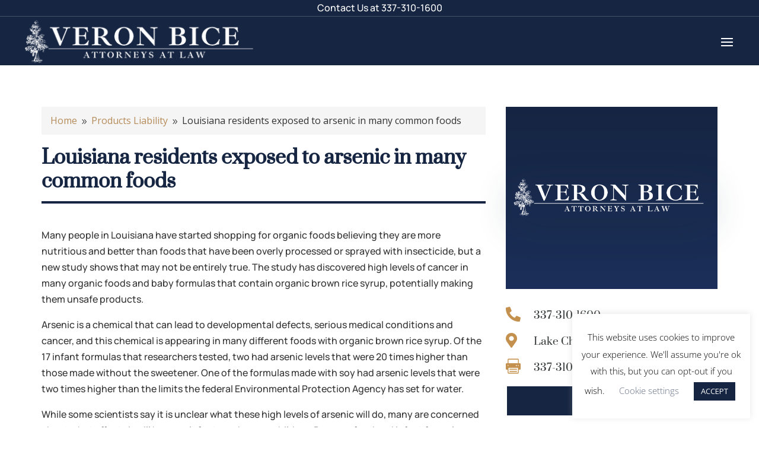

--- FILE ---
content_type: text/html; charset=UTF-8
request_url: https://veronbice.com/louisiana-residents-exposed-to-arsenic-in-many-common-foods/
body_size: 21928
content:
<!DOCTYPE html>
<html lang="en-US" prefix="og: https://ogp.me/ns#">
<head>
	<meta charset="UTF-8" />
<meta http-equiv="X-UA-Compatible" content="IE=edge">
	<link rel="pingback" href="https://veronbice.com/xmlrpc.php" />

	<script type="text/javascript">
		document.documentElement.className = 'js';
	</script>
	
	<link rel="preconnect" href="https://fonts.gstatic.com" crossorigin /><style id="et-divi-open-sans-inline-css">/* Original: https://fonts.googleapis.com/css?family=Open+Sans:300italic,400italic,600italic,700italic,800italic,400,300,600,700,800&#038;subset=latin,latin-ext&#038;display=swap *//* User Agent: Mozilla/5.0 (compatible; MSIE 8.0; Windows NT 6.1; Trident/4.0) */@font-face {font-family: 'Open Sans';font-style: normal;font-weight: 400;font-stretch: normal;font-display: swap;src: url(https://fonts.gstatic.com/l/font?kit=memSYaGs126MiZpBA-UvWbX2vVnXBbObj2OVZyOOSr4dVJWUgsjZ0B4uaVY&skey=62c1cbfccc78b4b2&v=v44);}/* User Agent: Mozilla/4.0 (iPad; CPU OS 4_0_1 like Mac OS X) AppleWebKit/534.46 (KHTML, like Gecko) Version/4.1 Mobile/9A405 Safari/7534.48.3 */@font-face {font-family: 'Open Sans';font-style: normal;font-weight: 400;font-stretch: normal;font-display: swap;src: url(https://fonts.gstatic.com/l/font?kit=memSYaGs126MiZpBA-UvWbX2vVnXBbObj2OVZyOOSr4dVJWUgsjZ0B4uaVU&skey=62c1cbfccc78b4b2&v=v44#OpenSans) format('svg');}/* User Agent: Mozilla/5.0 (Unknown; Linux x86_64) AppleWebKit/538.1 (KHTML, like Gecko) Safari/538.1 Daum/4.1 */@font-face {font-family: 'Open Sans';font-style: italic;font-weight: 300;font-stretch: normal;font-display: swap;src: url(https://fonts.gstatic.com/s/opensans/v44/memQYaGs126MiZpBA-UFUIcVXSCEkx2cmqvXlWq8tWZ0Pw86hd0Rk5hkWV4exQ.ttf) format('truetype');}@font-face {font-family: 'Open Sans';font-style: italic;font-weight: 400;font-stretch: normal;font-display: swap;src: url(https://fonts.gstatic.com/s/opensans/v44/memQYaGs126MiZpBA-UFUIcVXSCEkx2cmqvXlWq8tWZ0Pw86hd0Rk8ZkWV4exQ.ttf) format('truetype');}@font-face {font-family: 'Open Sans';font-style: italic;font-weight: 600;font-stretch: normal;font-display: swap;src: url(https://fonts.gstatic.com/s/opensans/v44/memQYaGs126MiZpBA-UFUIcVXSCEkx2cmqvXlWq8tWZ0Pw86hd0RkxhjWV4exQ.ttf) format('truetype');}@font-face {font-family: 'Open Sans';font-style: italic;font-weight: 700;font-stretch: normal;font-display: swap;src: url(https://fonts.gstatic.com/s/opensans/v44/memQYaGs126MiZpBA-UFUIcVXSCEkx2cmqvXlWq8tWZ0Pw86hd0RkyFjWV4exQ.ttf) format('truetype');}@font-face {font-family: 'Open Sans';font-style: italic;font-weight: 800;font-stretch: normal;font-display: swap;src: url(https://fonts.gstatic.com/s/opensans/v44/memQYaGs126MiZpBA-UFUIcVXSCEkx2cmqvXlWq8tWZ0Pw86hd0Rk0ZjWV4exQ.ttf) format('truetype');}@font-face {font-family: 'Open Sans';font-style: normal;font-weight: 300;font-stretch: normal;font-display: swap;src: url(https://fonts.gstatic.com/s/opensans/v44/memSYaGs126MiZpBA-UvWbX2vVnXBbObj2OVZyOOSr4dVJWUgsiH0B4uaVc.ttf) format('truetype');}@font-face {font-family: 'Open Sans';font-style: normal;font-weight: 400;font-stretch: normal;font-display: swap;src: url(https://fonts.gstatic.com/s/opensans/v44/memSYaGs126MiZpBA-UvWbX2vVnXBbObj2OVZyOOSr4dVJWUgsjZ0B4uaVc.ttf) format('truetype');}@font-face {font-family: 'Open Sans';font-style: normal;font-weight: 600;font-stretch: normal;font-display: swap;src: url(https://fonts.gstatic.com/s/opensans/v44/memSYaGs126MiZpBA-UvWbX2vVnXBbObj2OVZyOOSr4dVJWUgsgH1x4uaVc.ttf) format('truetype');}@font-face {font-family: 'Open Sans';font-style: normal;font-weight: 700;font-stretch: normal;font-display: swap;src: url(https://fonts.gstatic.com/s/opensans/v44/memSYaGs126MiZpBA-UvWbX2vVnXBbObj2OVZyOOSr4dVJWUgsg-1x4uaVc.ttf) format('truetype');}@font-face {font-family: 'Open Sans';font-style: normal;font-weight: 800;font-stretch: normal;font-display: swap;src: url(https://fonts.gstatic.com/s/opensans/v44/memSYaGs126MiZpBA-UvWbX2vVnXBbObj2OVZyOOSr4dVJWUgshZ1x4uaVc.ttf) format('truetype');}/* User Agent: Mozilla/5.0 (Windows NT 6.1; WOW64; rv:27.0) Gecko/20100101 Firefox/27.0 */@font-face {font-family: 'Open Sans';font-style: italic;font-weight: 300;font-stretch: normal;font-display: swap;src: url(https://fonts.gstatic.com/l/font?kit=memQYaGs126MiZpBA-UFUIcVXSCEkx2cmqvXlWq8tWZ0Pw86hd0Rk5hkWV4exg&skey=743457fe2cc29280&v=v44) format('woff');}@font-face {font-family: 'Open Sans';font-style: italic;font-weight: 400;font-stretch: normal;font-display: swap;src: url(https://fonts.gstatic.com/l/font?kit=memQYaGs126MiZpBA-UFUIcVXSCEkx2cmqvXlWq8tWZ0Pw86hd0Rk8ZkWV4exg&skey=743457fe2cc29280&v=v44) format('woff');}@font-face {font-family: 'Open Sans';font-style: italic;font-weight: 600;font-stretch: normal;font-display: swap;src: url(https://fonts.gstatic.com/l/font?kit=memQYaGs126MiZpBA-UFUIcVXSCEkx2cmqvXlWq8tWZ0Pw86hd0RkxhjWV4exg&skey=743457fe2cc29280&v=v44) format('woff');}@font-face {font-family: 'Open Sans';font-style: italic;font-weight: 700;font-stretch: normal;font-display: swap;src: url(https://fonts.gstatic.com/l/font?kit=memQYaGs126MiZpBA-UFUIcVXSCEkx2cmqvXlWq8tWZ0Pw86hd0RkyFjWV4exg&skey=743457fe2cc29280&v=v44) format('woff');}@font-face {font-family: 'Open Sans';font-style: italic;font-weight: 800;font-stretch: normal;font-display: swap;src: url(https://fonts.gstatic.com/l/font?kit=memQYaGs126MiZpBA-UFUIcVXSCEkx2cmqvXlWq8tWZ0Pw86hd0Rk0ZjWV4exg&skey=743457fe2cc29280&v=v44) format('woff');}@font-face {font-family: 'Open Sans';font-style: normal;font-weight: 300;font-stretch: normal;font-display: swap;src: url(https://fonts.gstatic.com/l/font?kit=memSYaGs126MiZpBA-UvWbX2vVnXBbObj2OVZyOOSr4dVJWUgsiH0B4uaVQ&skey=62c1cbfccc78b4b2&v=v44) format('woff');}@font-face {font-family: 'Open Sans';font-style: normal;font-weight: 400;font-stretch: normal;font-display: swap;src: url(https://fonts.gstatic.com/l/font?kit=memSYaGs126MiZpBA-UvWbX2vVnXBbObj2OVZyOOSr4dVJWUgsjZ0B4uaVQ&skey=62c1cbfccc78b4b2&v=v44) format('woff');}@font-face {font-family: 'Open Sans';font-style: normal;font-weight: 600;font-stretch: normal;font-display: swap;src: url(https://fonts.gstatic.com/l/font?kit=memSYaGs126MiZpBA-UvWbX2vVnXBbObj2OVZyOOSr4dVJWUgsgH1x4uaVQ&skey=62c1cbfccc78b4b2&v=v44) format('woff');}@font-face {font-family: 'Open Sans';font-style: normal;font-weight: 700;font-stretch: normal;font-display: swap;src: url(https://fonts.gstatic.com/l/font?kit=memSYaGs126MiZpBA-UvWbX2vVnXBbObj2OVZyOOSr4dVJWUgsg-1x4uaVQ&skey=62c1cbfccc78b4b2&v=v44) format('woff');}@font-face {font-family: 'Open Sans';font-style: normal;font-weight: 800;font-stretch: normal;font-display: swap;src: url(https://fonts.gstatic.com/l/font?kit=memSYaGs126MiZpBA-UvWbX2vVnXBbObj2OVZyOOSr4dVJWUgshZ1x4uaVQ&skey=62c1cbfccc78b4b2&v=v44) format('woff');}/* User Agent: Mozilla/5.0 (Windows NT 6.3; rv:39.0) Gecko/20100101 Firefox/39.0 */@font-face {font-family: 'Open Sans';font-style: italic;font-weight: 300;font-stretch: normal;font-display: swap;src: url(https://fonts.gstatic.com/s/opensans/v44/memQYaGs126MiZpBA-UFUIcVXSCEkx2cmqvXlWq8tWZ0Pw86hd0Rk5hkWV4ewA.woff2) format('woff2');}@font-face {font-family: 'Open Sans';font-style: italic;font-weight: 400;font-stretch: normal;font-display: swap;src: url(https://fonts.gstatic.com/s/opensans/v44/memQYaGs126MiZpBA-UFUIcVXSCEkx2cmqvXlWq8tWZ0Pw86hd0Rk8ZkWV4ewA.woff2) format('woff2');}@font-face {font-family: 'Open Sans';font-style: italic;font-weight: 600;font-stretch: normal;font-display: swap;src: url(https://fonts.gstatic.com/s/opensans/v44/memQYaGs126MiZpBA-UFUIcVXSCEkx2cmqvXlWq8tWZ0Pw86hd0RkxhjWV4ewA.woff2) format('woff2');}@font-face {font-family: 'Open Sans';font-style: italic;font-weight: 700;font-stretch: normal;font-display: swap;src: url(https://fonts.gstatic.com/s/opensans/v44/memQYaGs126MiZpBA-UFUIcVXSCEkx2cmqvXlWq8tWZ0Pw86hd0RkyFjWV4ewA.woff2) format('woff2');}@font-face {font-family: 'Open Sans';font-style: italic;font-weight: 800;font-stretch: normal;font-display: swap;src: url(https://fonts.gstatic.com/s/opensans/v44/memQYaGs126MiZpBA-UFUIcVXSCEkx2cmqvXlWq8tWZ0Pw86hd0Rk0ZjWV4ewA.woff2) format('woff2');}@font-face {font-family: 'Open Sans';font-style: normal;font-weight: 300;font-stretch: normal;font-display: swap;src: url(https://fonts.gstatic.com/s/opensans/v44/memSYaGs126MiZpBA-UvWbX2vVnXBbObj2OVZyOOSr4dVJWUgsiH0B4uaVI.woff2) format('woff2');}@font-face {font-family: 'Open Sans';font-style: normal;font-weight: 400;font-stretch: normal;font-display: swap;src: url(https://fonts.gstatic.com/s/opensans/v44/memSYaGs126MiZpBA-UvWbX2vVnXBbObj2OVZyOOSr4dVJWUgsjZ0B4uaVI.woff2) format('woff2');}@font-face {font-family: 'Open Sans';font-style: normal;font-weight: 600;font-stretch: normal;font-display: swap;src: url(https://fonts.gstatic.com/s/opensans/v44/memSYaGs126MiZpBA-UvWbX2vVnXBbObj2OVZyOOSr4dVJWUgsgH1x4uaVI.woff2) format('woff2');}@font-face {font-family: 'Open Sans';font-style: normal;font-weight: 700;font-stretch: normal;font-display: swap;src: url(https://fonts.gstatic.com/s/opensans/v44/memSYaGs126MiZpBA-UvWbX2vVnXBbObj2OVZyOOSr4dVJWUgsg-1x4uaVI.woff2) format('woff2');}@font-face {font-family: 'Open Sans';font-style: normal;font-weight: 800;font-stretch: normal;font-display: swap;src: url(https://fonts.gstatic.com/s/opensans/v44/memSYaGs126MiZpBA-UvWbX2vVnXBbObj2OVZyOOSr4dVJWUgshZ1x4uaVI.woff2) format('woff2');}</style><style id="et-builder-googlefonts-cached-inline">/* Original: https://fonts.googleapis.com/css?family=Manrope:200,300,regular,500,600,700,800|Suranna:regular|Lato:100,100italic,300,300italic,regular,italic,700,700italic,900,900italic&#038;subset=latin,latin-ext&#038;display=swap *//* User Agent: Mozilla/5.0 (compatible; MSIE 8.0; Windows NT 6.1; Trident/4.0) */@font-face {font-family: 'Lato';font-style: normal;font-weight: 400;font-display: swap;src: url(https://fonts.gstatic.com/l/font?kit=S6uyw4BMUTPHjxAwWg&skey=2d58b92a99e1c086&v=v25);}@font-face {font-family: 'Manrope';font-style: normal;font-weight: 400;font-display: swap;src: url(https://fonts.gstatic.com/l/font?kit=xn7_YHE41ni1AdIRqAuZuw1Bx9mbZk79FN_M-b0&skey=c397ded15edc0853&v=v20);}@font-face {font-family: 'Suranna';font-style: normal;font-weight: 400;font-display: swap;src: url(https://fonts.gstatic.com/l/font?kit=gokuH6ztGkFjWe58hBNTSg&skey=a531c6ebfddfa1a3&v=v15);}/* User Agent: Mozilla/4.0 (iPad; CPU OS 4_0_1 like Mac OS X) AppleWebKit/534.46 (KHTML, like Gecko) Version/4.1 Mobile/9A405 Safari/7534.48.3 */@font-face {font-family: 'Lato';font-style: normal;font-weight: 400;font-display: swap;src: url(https://fonts.gstatic.com/l/font?kit=S6uyw4BMUTPHjxAwWQ&skey=2d58b92a99e1c086&v=v25#Lato) format('svg');}@font-face {font-family: 'Manrope';font-style: normal;font-weight: 400;font-display: swap;src: url(https://fonts.gstatic.com/l/font?kit=xn7_YHE41ni1AdIRqAuZuw1Bx9mbZk79FN_M-b4&skey=c397ded15edc0853&v=v20#Manrope) format('svg');}@font-face {font-family: 'Suranna';font-style: normal;font-weight: 400;font-display: swap;src: url(https://fonts.gstatic.com/l/font?kit=gokuH6ztGkFjWe58hBNTSQ&skey=a531c6ebfddfa1a3&v=v15#Suranna) format('svg');}/* User Agent: Mozilla/5.0 (Unknown; Linux x86_64) AppleWebKit/538.1 (KHTML, like Gecko) Safari/538.1 Daum/4.1 */@font-face {font-family: 'Lato';font-style: italic;font-weight: 100;font-display: swap;src: url(https://fonts.gstatic.com/s/lato/v25/S6u-w4BMUTPHjxsIPx-mPCc.ttf) format('truetype');}@font-face {font-family: 'Lato';font-style: italic;font-weight: 300;font-display: swap;src: url(https://fonts.gstatic.com/s/lato/v25/S6u_w4BMUTPHjxsI9w2_FQfo.ttf) format('truetype');}@font-face {font-family: 'Lato';font-style: italic;font-weight: 400;font-display: swap;src: url(https://fonts.gstatic.com/s/lato/v25/S6u8w4BMUTPHjxsAUi-v.ttf) format('truetype');}@font-face {font-family: 'Lato';font-style: italic;font-weight: 700;font-display: swap;src: url(https://fonts.gstatic.com/s/lato/v25/S6u_w4BMUTPHjxsI5wq_FQfo.ttf) format('truetype');}@font-face {font-family: 'Lato';font-style: italic;font-weight: 900;font-display: swap;src: url(https://fonts.gstatic.com/s/lato/v25/S6u_w4BMUTPHjxsI3wi_FQfo.ttf) format('truetype');}@font-face {font-family: 'Lato';font-style: normal;font-weight: 100;font-display: swap;src: url(https://fonts.gstatic.com/s/lato/v25/S6u8w4BMUTPHh30AUi-v.ttf) format('truetype');}@font-face {font-family: 'Lato';font-style: normal;font-weight: 300;font-display: swap;src: url(https://fonts.gstatic.com/s/lato/v25/S6u9w4BMUTPHh7USSwaPHA.ttf) format('truetype');}@font-face {font-family: 'Lato';font-style: normal;font-weight: 400;font-display: swap;src: url(https://fonts.gstatic.com/s/lato/v25/S6uyw4BMUTPHjxAwWw.ttf) format('truetype');}@font-face {font-family: 'Lato';font-style: normal;font-weight: 700;font-display: swap;src: url(https://fonts.gstatic.com/s/lato/v25/S6u9w4BMUTPHh6UVSwaPHA.ttf) format('truetype');}@font-face {font-family: 'Lato';font-style: normal;font-weight: 900;font-display: swap;src: url(https://fonts.gstatic.com/s/lato/v25/S6u9w4BMUTPHh50XSwaPHA.ttf) format('truetype');}@font-face {font-family: 'Manrope';font-style: normal;font-weight: 200;font-display: swap;src: url(https://fonts.gstatic.com/s/manrope/v20/xn7_YHE41ni1AdIRqAuZuw1Bx9mbZk59FN_M-bw.ttf) format('truetype');}@font-face {font-family: 'Manrope';font-style: normal;font-weight: 300;font-display: swap;src: url(https://fonts.gstatic.com/s/manrope/v20/xn7_YHE41ni1AdIRqAuZuw1Bx9mbZk6jFN_M-bw.ttf) format('truetype');}@font-face {font-family: 'Manrope';font-style: normal;font-weight: 400;font-display: swap;src: url(https://fonts.gstatic.com/s/manrope/v20/xn7_YHE41ni1AdIRqAuZuw1Bx9mbZk79FN_M-bw.ttf) format('truetype');}@font-face {font-family: 'Manrope';font-style: normal;font-weight: 500;font-display: swap;src: url(https://fonts.gstatic.com/s/manrope/v20/xn7_YHE41ni1AdIRqAuZuw1Bx9mbZk7PFN_M-bw.ttf) format('truetype');}@font-face {font-family: 'Manrope';font-style: normal;font-weight: 600;font-display: swap;src: url(https://fonts.gstatic.com/s/manrope/v20/xn7_YHE41ni1AdIRqAuZuw1Bx9mbZk4jE9_M-bw.ttf) format('truetype');}@font-face {font-family: 'Manrope';font-style: normal;font-weight: 700;font-display: swap;src: url(https://fonts.gstatic.com/s/manrope/v20/xn7_YHE41ni1AdIRqAuZuw1Bx9mbZk4aE9_M-bw.ttf) format('truetype');}@font-face {font-family: 'Manrope';font-style: normal;font-weight: 800;font-display: swap;src: url(https://fonts.gstatic.com/s/manrope/v20/xn7_YHE41ni1AdIRqAuZuw1Bx9mbZk59E9_M-bw.ttf) format('truetype');}@font-face {font-family: 'Suranna';font-style: normal;font-weight: 400;font-display: swap;src: url(https://fonts.gstatic.com/s/suranna/v15/gokuH6ztGkFjWe58hBNTSw.ttf) format('truetype');}/* User Agent: Mozilla/5.0 (Windows NT 6.1; WOW64; rv:27.0) Gecko/20100101 Firefox/27.0 */@font-face {font-family: 'Lato';font-style: italic;font-weight: 100;font-display: swap;src: url(https://fonts.gstatic.com/l/font?kit=S6u-w4BMUTPHjxsIPx-mPCQ&skey=3404b88e33a27f67&v=v25) format('woff');}@font-face {font-family: 'Lato';font-style: italic;font-weight: 300;font-display: swap;src: url(https://fonts.gstatic.com/l/font?kit=S6u_w4BMUTPHjxsI9w2_FQfr&skey=8107d606b7e3d38e&v=v25) format('woff');}@font-face {font-family: 'Lato';font-style: italic;font-weight: 400;font-display: swap;src: url(https://fonts.gstatic.com/l/font?kit=S6u8w4BMUTPHjxsAUi-s&skey=51512958f8cff7a8&v=v25) format('woff');}@font-face {font-family: 'Lato';font-style: italic;font-weight: 700;font-display: swap;src: url(https://fonts.gstatic.com/l/font?kit=S6u_w4BMUTPHjxsI5wq_FQfr&skey=5334e9c0b67702e2&v=v25) format('woff');}@font-face {font-family: 'Lato';font-style: italic;font-weight: 900;font-display: swap;src: url(https://fonts.gstatic.com/l/font?kit=S6u_w4BMUTPHjxsI3wi_FQfr&skey=4066143815f8bfc2&v=v25) format('woff');}@font-face {font-family: 'Lato';font-style: normal;font-weight: 100;font-display: swap;src: url(https://fonts.gstatic.com/l/font?kit=S6u8w4BMUTPHh30AUi-s&skey=cfa1ba7b04a1ba34&v=v25) format('woff');}@font-face {font-family: 'Lato';font-style: normal;font-weight: 300;font-display: swap;src: url(https://fonts.gstatic.com/l/font?kit=S6u9w4BMUTPHh7USSwaPHw&skey=91f32e07d083dd3a&v=v25) format('woff');}@font-face {font-family: 'Lato';font-style: normal;font-weight: 400;font-display: swap;src: url(https://fonts.gstatic.com/l/font?kit=S6uyw4BMUTPHjxAwWA&skey=2d58b92a99e1c086&v=v25) format('woff');}@font-face {font-family: 'Lato';font-style: normal;font-weight: 700;font-display: swap;src: url(https://fonts.gstatic.com/l/font?kit=S6u9w4BMUTPHh6UVSwaPHw&skey=3480a19627739c0d&v=v25) format('woff');}@font-face {font-family: 'Lato';font-style: normal;font-weight: 900;font-display: swap;src: url(https://fonts.gstatic.com/l/font?kit=S6u9w4BMUTPHh50XSwaPHw&skey=d01acf708cb3b73b&v=v25) format('woff');}@font-face {font-family: 'Manrope';font-style: normal;font-weight: 200;font-display: swap;src: url(https://fonts.gstatic.com/l/font?kit=xn7_YHE41ni1AdIRqAuZuw1Bx9mbZk59FN_M-b8&skey=c397ded15edc0853&v=v20) format('woff');}@font-face {font-family: 'Manrope';font-style: normal;font-weight: 300;font-display: swap;src: url(https://fonts.gstatic.com/l/font?kit=xn7_YHE41ni1AdIRqAuZuw1Bx9mbZk6jFN_M-b8&skey=c397ded15edc0853&v=v20) format('woff');}@font-face {font-family: 'Manrope';font-style: normal;font-weight: 400;font-display: swap;src: url(https://fonts.gstatic.com/l/font?kit=xn7_YHE41ni1AdIRqAuZuw1Bx9mbZk79FN_M-b8&skey=c397ded15edc0853&v=v20) format('woff');}@font-face {font-family: 'Manrope';font-style: normal;font-weight: 500;font-display: swap;src: url(https://fonts.gstatic.com/l/font?kit=xn7_YHE41ni1AdIRqAuZuw1Bx9mbZk7PFN_M-b8&skey=c397ded15edc0853&v=v20) format('woff');}@font-face {font-family: 'Manrope';font-style: normal;font-weight: 600;font-display: swap;src: url(https://fonts.gstatic.com/l/font?kit=xn7_YHE41ni1AdIRqAuZuw1Bx9mbZk4jE9_M-b8&skey=c397ded15edc0853&v=v20) format('woff');}@font-face {font-family: 'Manrope';font-style: normal;font-weight: 700;font-display: swap;src: url(https://fonts.gstatic.com/l/font?kit=xn7_YHE41ni1AdIRqAuZuw1Bx9mbZk4aE9_M-b8&skey=c397ded15edc0853&v=v20) format('woff');}@font-face {font-family: 'Manrope';font-style: normal;font-weight: 800;font-display: swap;src: url(https://fonts.gstatic.com/l/font?kit=xn7_YHE41ni1AdIRqAuZuw1Bx9mbZk59E9_M-b8&skey=c397ded15edc0853&v=v20) format('woff');}@font-face {font-family: 'Suranna';font-style: normal;font-weight: 400;font-display: swap;src: url(https://fonts.gstatic.com/l/font?kit=gokuH6ztGkFjWe58hBNTSA&skey=a531c6ebfddfa1a3&v=v15) format('woff');}/* User Agent: Mozilla/5.0 (Windows NT 6.3; rv:39.0) Gecko/20100101 Firefox/39.0 */@font-face {font-family: 'Lato';font-style: italic;font-weight: 100;font-display: swap;src: url(https://fonts.gstatic.com/s/lato/v25/S6u-w4BMUTPHjxsIPx-mPCI.woff2) format('woff2');}@font-face {font-family: 'Lato';font-style: italic;font-weight: 300;font-display: swap;src: url(https://fonts.gstatic.com/s/lato/v25/S6u_w4BMUTPHjxsI9w2_FQft.woff2) format('woff2');}@font-face {font-family: 'Lato';font-style: italic;font-weight: 400;font-display: swap;src: url(https://fonts.gstatic.com/s/lato/v25/S6u8w4BMUTPHjxsAUi-q.woff2) format('woff2');}@font-face {font-family: 'Lato';font-style: italic;font-weight: 700;font-display: swap;src: url(https://fonts.gstatic.com/s/lato/v25/S6u_w4BMUTPHjxsI5wq_FQft.woff2) format('woff2');}@font-face {font-family: 'Lato';font-style: italic;font-weight: 900;font-display: swap;src: url(https://fonts.gstatic.com/s/lato/v25/S6u_w4BMUTPHjxsI3wi_FQft.woff2) format('woff2');}@font-face {font-family: 'Lato';font-style: normal;font-weight: 100;font-display: swap;src: url(https://fonts.gstatic.com/s/lato/v25/S6u8w4BMUTPHh30AUi-q.woff2) format('woff2');}@font-face {font-family: 'Lato';font-style: normal;font-weight: 300;font-display: swap;src: url(https://fonts.gstatic.com/s/lato/v25/S6u9w4BMUTPHh7USSwaPGQ.woff2) format('woff2');}@font-face {font-family: 'Lato';font-style: normal;font-weight: 400;font-display: swap;src: url(https://fonts.gstatic.com/s/lato/v25/S6uyw4BMUTPHjxAwXg.woff2) format('woff2');}@font-face {font-family: 'Lato';font-style: normal;font-weight: 700;font-display: swap;src: url(https://fonts.gstatic.com/s/lato/v25/S6u9w4BMUTPHh6UVSwaPGQ.woff2) format('woff2');}@font-face {font-family: 'Lato';font-style: normal;font-weight: 900;font-display: swap;src: url(https://fonts.gstatic.com/s/lato/v25/S6u9w4BMUTPHh50XSwaPGQ.woff2) format('woff2');}@font-face {font-family: 'Manrope';font-style: normal;font-weight: 200;font-display: swap;src: url(https://fonts.gstatic.com/s/manrope/v20/xn7_YHE41ni1AdIRqAuZuw1Bx9mbZk59FN_M-bk.woff2) format('woff2');}@font-face {font-family: 'Manrope';font-style: normal;font-weight: 300;font-display: swap;src: url(https://fonts.gstatic.com/s/manrope/v20/xn7_YHE41ni1AdIRqAuZuw1Bx9mbZk6jFN_M-bk.woff2) format('woff2');}@font-face {font-family: 'Manrope';font-style: normal;font-weight: 400;font-display: swap;src: url(https://fonts.gstatic.com/s/manrope/v20/xn7_YHE41ni1AdIRqAuZuw1Bx9mbZk79FN_M-bk.woff2) format('woff2');}@font-face {font-family: 'Manrope';font-style: normal;font-weight: 500;font-display: swap;src: url(https://fonts.gstatic.com/s/manrope/v20/xn7_YHE41ni1AdIRqAuZuw1Bx9mbZk7PFN_M-bk.woff2) format('woff2');}@font-face {font-family: 'Manrope';font-style: normal;font-weight: 600;font-display: swap;src: url(https://fonts.gstatic.com/s/manrope/v20/xn7_YHE41ni1AdIRqAuZuw1Bx9mbZk4jE9_M-bk.woff2) format('woff2');}@font-face {font-family: 'Manrope';font-style: normal;font-weight: 700;font-display: swap;src: url(https://fonts.gstatic.com/s/manrope/v20/xn7_YHE41ni1AdIRqAuZuw1Bx9mbZk4aE9_M-bk.woff2) format('woff2');}@font-face {font-family: 'Manrope';font-style: normal;font-weight: 800;font-display: swap;src: url(https://fonts.gstatic.com/s/manrope/v20/xn7_YHE41ni1AdIRqAuZuw1Bx9mbZk59E9_M-bk.woff2) format('woff2');}@font-face {font-family: 'Suranna';font-style: normal;font-weight: 400;font-display: swap;src: url(https://fonts.gstatic.com/s/suranna/v15/gokuH6ztGkFjWe58hBNTTg.woff2) format('woff2');}</style><script type="text/javascript">
			let jqueryParams=[],jQuery=function(r){return jqueryParams=[...jqueryParams,r],jQuery},$=function(r){return jqueryParams=[...jqueryParams,r],$};window.jQuery=jQuery,window.$=jQuery;let customHeadScripts=!1;jQuery.fn=jQuery.prototype={},$.fn=jQuery.prototype={},jQuery.noConflict=function(r){if(window.jQuery)return jQuery=window.jQuery,$=window.jQuery,customHeadScripts=!0,jQuery.noConflict},jQuery.ready=function(r){jqueryParams=[...jqueryParams,r]},$.ready=function(r){jqueryParams=[...jqueryParams,r]},jQuery.load=function(r){jqueryParams=[...jqueryParams,r]},$.load=function(r){jqueryParams=[...jqueryParams,r]},jQuery.fn.ready=function(r){jqueryParams=[...jqueryParams,r]},$.fn.ready=function(r){jqueryParams=[...jqueryParams,r]};</script>
<!-- Search Engine Optimization by Rank Math - https://rankmath.com/ -->
<title>Louisiana residents exposed to arsenic in many common foods - Veron Bice LLC | Personal Injury Attorneys in Louisiana</title>
<meta name="robots" content="nofollow, noindex"/>
<meta property="og:locale" content="en_US" />
<meta property="og:type" content="article" />
<meta property="og:title" content="Louisiana residents exposed to arsenic in many common foods - Veron Bice LLC | Personal Injury Attorneys in Louisiana" />
<meta property="og:description" content="Many people in Louisiana have started shopping for organic foods believing they are more nutritious and better than foods that have been overly processed or sprayed with insecticide, but a new study shows that may not be entirely true. The study has discovered high levels of cancer in many organic foods and baby formulas that [&hellip;]" />
<meta property="og:url" content="https://veronbice.com/louisiana-residents-exposed-to-arsenic-in-many-common-foods/" />
<meta property="og:site_name" content="Veron Bice LLC | Personal Injury Attorneys in Louisiana" />
<meta property="article:publisher" content="https://www.facebook.com/VBPWLaw" />
<meta property="article:tag" content="Alexandria" />
<meta property="article:tag" content="Baton Rouge" />
<meta property="article:tag" content="Bayou Cane" />
<meta property="article:tag" content="Bell City" />
<meta property="article:tag" content="Bossier City" />
<meta property="article:tag" content="Dequincy" />
<meta property="article:tag" content="Evangeline" />
<meta property="article:tag" content="Houma" />
<meta property="article:tag" content="Iowa" />
<meta property="article:tag" content="Jennings" />
<meta property="article:tag" content="Kinder" />
<meta property="article:tag" content="Lafayette" />
<meta property="article:tag" content="Lake Arthur" />
<meta property="article:tag" content="Lake Charles" />
<meta property="article:tag" content="Monroe" />
<meta property="article:tag" content="New Orleans" />
<meta property="article:tag" content="Ragley" />
<meta property="article:tag" content="Shreveport" />
<meta property="article:tag" content="Sulphur" />
<meta property="article:tag" content="Thibodaux" />
<meta property="article:tag" content="Vinton" />
<meta property="article:tag" content="Welsh" />
<meta property="article:tag" content="West Lake" />
<meta property="article:section" content="Products Liability" />
<meta property="og:image" content="https://veronbice.com/wp-content/uploads/2023/02/law-firm-18.jpg" />
<meta property="og:image:secure_url" content="https://veronbice.com/wp-content/uploads/2023/02/law-firm-18.jpg" />
<meta property="og:image:width" content="1920" />
<meta property="og:image:height" content="1280" />
<meta property="og:image:alt" content="Veron Bice Personal Injury Lawyer" />
<meta property="og:image:type" content="image/jpeg" />
<meta property="article:published_time" content="2012-02-16T15:24:21+00:00" />
<meta property="article:published_time" content="2012-02-16T15:24:21+00:00" />
<meta property="article:published_time" content="2012-02-16T15:24:21+00:00" />
<meta property="article:published_time" content="2012-02-16T15:24:21+00:00" />
<meta property="article:published_time" content="2012-02-16T15:24:21+00:00" />
<meta property="article:published_time" content="2012-02-16T15:24:21+00:00" />
<meta property="article:published_time" content="2012-02-16T15:24:21+00:00" />
<meta property="article:published_time" content="2012-02-16T15:24:21+00:00" />
<meta name="twitter:card" content="summary_large_image" />
<meta name="twitter:title" content="Louisiana residents exposed to arsenic in many common foods - Veron Bice LLC | Personal Injury Attorneys in Louisiana" />
<meta name="twitter:description" content="Many people in Louisiana have started shopping for organic foods believing they are more nutritious and better than foods that have been overly processed or sprayed with insecticide, but a new study shows that may not be entirely true. The study has discovered high levels of cancer in many organic foods and baby formulas that [&hellip;]" />
<meta name="twitter:site" content="@veronbicelaw" />
<meta name="twitter:creator" content="@veronbicelaw" />
<meta name="twitter:image" content="https://veronbice.com/wp-content/uploads/2023/02/law-firm-18.jpg" />
<meta name="twitter:label1" content="Written by" />
<meta name="twitter:data1" content="Veron Bice Law Firm" />
<meta name="twitter:label2" content="Time to read" />
<meta name="twitter:data2" content="1 minute" />
<script type="application/ld+json" class="rank-math-schema">{"@context":"https://schema.org","@graph":[{"@type":"Organization","@id":"https://veronbice.com/#organization","name":"Veron Bice LLC | Personal Injury Attorneys in Louisiana","url":"https://veronbice.com","sameAs":["https://www.facebook.com/VBPWLaw","https://twitter.com/veronbicelaw"],"logo":{"@type":"ImageObject","@id":"https://veronbice.com/#logo","url":"https://veronbice.com/wp-content/uploads/2023/03/Logo-icon.jpg","contentUrl":"https://veronbice.com/wp-content/uploads/2023/03/Logo-icon.jpg","caption":"Veron Bice LLC | Personal Injury Attorneys in Louisiana","inLanguage":"en-US","width":"512","height":"512"}},{"@type":"WebSite","@id":"https://veronbice.com/#website","url":"https://veronbice.com","name":"Veron Bice LLC | Personal Injury Attorneys in Louisiana","alternateName":"Personal Injury Attorneys in Lake Charles","publisher":{"@id":"https://veronbice.com/#organization"},"inLanguage":"en-US"},{"@type":"ImageObject","@id":"https://veronbice.com/wp-content/uploads/2023/02/law-firm-18.jpg","url":"https://veronbice.com/wp-content/uploads/2023/02/law-firm-18.jpg","width":"1920","height":"1280","caption":"Veron Bice Personal Injury Lawyer","inLanguage":"en-US"},{"@type":"BreadcrumbList","@id":"https://veronbice.com/louisiana-residents-exposed-to-arsenic-in-many-common-foods/#breadcrumb","itemListElement":[{"@type":"ListItem","position":"1","item":{"@id":"https://veronbice.com","name":"Home"}},{"@type":"ListItem","position":"2","item":{"@id":"https://veronbice.com/louisiana-residents-exposed-to-arsenic-in-many-common-foods/","name":"Louisiana residents exposed to arsenic in many common foods"}}]},{"@type":"WebPage","@id":"https://veronbice.com/louisiana-residents-exposed-to-arsenic-in-many-common-foods/#webpage","url":"https://veronbice.com/louisiana-residents-exposed-to-arsenic-in-many-common-foods/","name":"Louisiana residents exposed to arsenic in many common foods - Veron Bice LLC | Personal Injury Attorneys in Louisiana","datePublished":"2012-02-16T15:24:21+00:00","dateModified":"2012-02-16T15:24:21+00:00","isPartOf":{"@id":"https://veronbice.com/#website"},"primaryImageOfPage":{"@id":"https://veronbice.com/wp-content/uploads/2023/02/law-firm-18.jpg"},"inLanguage":"en-US","breadcrumb":{"@id":"https://veronbice.com/louisiana-residents-exposed-to-arsenic-in-many-common-foods/#breadcrumb"}},{"@type":"Article","headline":"Louisiana residents exposed to arsenic in many common foods - Veron Bice LLC | Personal Injury Attorneys in Louisiana","datePublished":"2012-02-16T15:24:21+00:00","dateModified":"2012-02-16T15:24:21+00:00","author":{"@type":"Person","name":"wgary"},"name":"Louisiana residents exposed to arsenic in many common foods - Veron Bice LLC | Personal Injury Attorneys in Louisiana","@id":"https://veronbice.com/louisiana-residents-exposed-to-arsenic-in-many-common-foods/#schema-32290","isPartOf":{"@id":"https://veronbice.com/louisiana-residents-exposed-to-arsenic-in-many-common-foods/#webpage"},"publisher":{"@id":"https://veronbice.com/#organization"},"image":{"@id":"https://veronbice.com/wp-content/uploads/2023/02/law-firm-18.jpg"},"inLanguage":"en-US","mainEntityOfPage":{"@id":"https://veronbice.com/louisiana-residents-exposed-to-arsenic-in-many-common-foods/#webpage"}},{"@type":"Article","headline":"Louisiana residents exposed to arsenic in many common foods - Veron Bice LLC | Personal Injury Attorneys in Louisiana","datePublished":"2012-02-16T15:24:21+00:00","dateModified":"2012-02-16T15:24:21+00:00","author":{"@type":"Person","name":"wgary"},"name":"Louisiana residents exposed to arsenic in many common foods - Veron Bice LLC | Personal Injury Attorneys in Louisiana","@id":"https://veronbice.com/louisiana-residents-exposed-to-arsenic-in-many-common-foods/#schema-32351","isPartOf":{"@id":"https://veronbice.com/louisiana-residents-exposed-to-arsenic-in-many-common-foods/#webpage"},"publisher":{"@id":"https://veronbice.com/#organization"},"image":{"@id":"https://veronbice.com/wp-content/uploads/2023/02/law-firm-18.jpg"},"inLanguage":"en-US","mainEntityOfPage":{"@id":"https://veronbice.com/louisiana-residents-exposed-to-arsenic-in-many-common-foods/#webpage"}},{"@type":"Article","headline":"Louisiana residents exposed to arsenic in many common foods - Veron Bice LLC | Personal Injury Attorneys in Louisiana","datePublished":"2012-02-16T15:24:21+00:00","dateModified":"2012-02-16T15:24:21+00:00","author":{"@type":"Person","name":"wgary"},"name":"Louisiana residents exposed to arsenic in many common foods - Veron Bice LLC | Personal Injury Attorneys in Louisiana","@id":"https://veronbice.com/louisiana-residents-exposed-to-arsenic-in-many-common-foods/#schema-113824","isPartOf":{"@id":"https://veronbice.com/louisiana-residents-exposed-to-arsenic-in-many-common-foods/#webpage"},"publisher":{"@id":"https://veronbice.com/#organization"},"image":{"@id":"https://veronbice.com/wp-content/uploads/2023/02/law-firm-18.jpg"},"inLanguage":"en-US","mainEntityOfPage":{"@id":"https://veronbice.com/louisiana-residents-exposed-to-arsenic-in-many-common-foods/#webpage"}},{"@type":"Article","headline":"Louisiana residents exposed to arsenic in many common foods - Veron Bice LLC | Personal Injury Attorneys in Louisiana","datePublished":"2012-02-16T15:24:21+00:00","dateModified":"2012-02-16T15:24:21+00:00","author":{"@type":"Person","name":"wgary"},"name":"Louisiana residents exposed to arsenic in many common foods - Veron Bice LLC | Personal Injury Attorneys in Louisiana","@id":"https://veronbice.com/louisiana-residents-exposed-to-arsenic-in-many-common-foods/#schema-113885","isPartOf":{"@id":"https://veronbice.com/louisiana-residents-exposed-to-arsenic-in-many-common-foods/#webpage"},"publisher":{"@id":"https://veronbice.com/#organization"},"image":{"@id":"https://veronbice.com/wp-content/uploads/2023/02/law-firm-18.jpg"},"inLanguage":"en-US","mainEntityOfPage":{"@id":"https://veronbice.com/louisiana-residents-exposed-to-arsenic-in-many-common-foods/#webpage"}},{"@type":"Article","headline":"Louisiana residents exposed to arsenic in many common foods - Veron Bice LLC | Personal Injury Attorneys in Louisiana","datePublished":"2012-02-16T15:24:21+00:00","dateModified":"2012-02-16T15:24:21+00:00","author":{"@type":"Person","name":"wgary"},"name":"Louisiana residents exposed to arsenic in many common foods - Veron Bice LLC | Personal Injury Attorneys in Louisiana","@id":"https://veronbice.com/louisiana-residents-exposed-to-arsenic-in-many-common-foods/#schema-205432","isPartOf":{"@id":"https://veronbice.com/louisiana-residents-exposed-to-arsenic-in-many-common-foods/#webpage"},"publisher":{"@id":"https://veronbice.com/#organization"},"image":{"@id":"https://veronbice.com/wp-content/uploads/2023/02/law-firm-18.jpg"},"inLanguage":"en-US","mainEntityOfPage":{"@id":"https://veronbice.com/louisiana-residents-exposed-to-arsenic-in-many-common-foods/#webpage"}},{"@type":"Article","headline":"Louisiana residents exposed to arsenic in many common foods - Veron Bice LLC | Personal Injury Attorneys in Louisiana","datePublished":"2012-02-16T15:24:21+00:00","dateModified":"2012-02-16T15:24:21+00:00","author":{"@type":"Person","name":"wgary"},"name":"Louisiana residents exposed to arsenic in many common foods - Veron Bice LLC | Personal Injury Attorneys in Louisiana","@id":"https://veronbice.com/louisiana-residents-exposed-to-arsenic-in-many-common-foods/#schema-205493","isPartOf":{"@id":"https://veronbice.com/louisiana-residents-exposed-to-arsenic-in-many-common-foods/#webpage"},"publisher":{"@id":"https://veronbice.com/#organization"},"image":{"@id":"https://veronbice.com/wp-content/uploads/2023/02/law-firm-18.jpg"},"inLanguage":"en-US","mainEntityOfPage":{"@id":"https://veronbice.com/louisiana-residents-exposed-to-arsenic-in-many-common-foods/#webpage"}},{"@type":"Article","headline":"Louisiana residents exposed to arsenic in many common foods - Veron Bice LLC | Personal Injury Attorneys in Louisiana","datePublished":"2012-02-16T15:24:21+00:00","dateModified":"2012-02-16T15:24:21+00:00","author":{"@type":"Person","name":"wgary"},"name":"Louisiana residents exposed to arsenic in many common foods - Veron Bice LLC | Personal Injury Attorneys in Louisiana","@id":"https://veronbice.com/louisiana-residents-exposed-to-arsenic-in-many-common-foods/#schema-302171","isPartOf":{"@id":"https://veronbice.com/louisiana-residents-exposed-to-arsenic-in-many-common-foods/#webpage"},"publisher":{"@id":"https://veronbice.com/#organization"},"image":{"@id":"https://veronbice.com/wp-content/uploads/2023/02/law-firm-18.jpg"},"inLanguage":"en-US","mainEntityOfPage":{"@id":"https://veronbice.com/louisiana-residents-exposed-to-arsenic-in-many-common-foods/#webpage"}},{"@type":"Article","headline":"Louisiana residents exposed to arsenic in many common foods - Veron Bice LLC | Personal Injury Attorneys in Louisiana","datePublished":"2012-02-16T15:24:21+00:00","dateModified":"2012-02-16T15:24:21+00:00","author":{"@type":"Person","name":"wgary"},"name":"Louisiana residents exposed to arsenic in many common foods - Veron Bice LLC | Personal Injury Attorneys in Louisiana","@id":"https://veronbice.com/louisiana-residents-exposed-to-arsenic-in-many-common-foods/#schema-302232","isPartOf":{"@id":"https://veronbice.com/louisiana-residents-exposed-to-arsenic-in-many-common-foods/#webpage"},"publisher":{"@id":"https://veronbice.com/#organization"},"image":{"@id":"https://veronbice.com/wp-content/uploads/2023/02/law-firm-18.jpg"},"inLanguage":"en-US","mainEntityOfPage":{"@id":"https://veronbice.com/louisiana-residents-exposed-to-arsenic-in-many-common-foods/#webpage"}}]}</script>
<!-- /Rank Math WordPress SEO plugin -->

<link rel='dns-prefetch' href='//www.googletagmanager.com' />
<link rel='dns-prefetch' href='//fonts.googleapis.com' />
<meta content="Divi Child v.1.0.0" name="generator"/><link rel='stylesheet' id='wp-block-library-css' href='https://veronbice.com/wp-includes/css/dist/block-library/style.min.css?ver=6.8.3' type='text/css' media='all' />
<style id='wp-block-library-theme-inline-css' type='text/css'>
.wp-block-audio :where(figcaption){color:#555;font-size:13px;text-align:center}.is-dark-theme .wp-block-audio :where(figcaption){color:#ffffffa6}.wp-block-audio{margin:0 0 1em}.wp-block-code{border:1px solid #ccc;border-radius:4px;font-family:Menlo,Consolas,monaco,monospace;padding:.8em 1em}.wp-block-embed :where(figcaption){color:#555;font-size:13px;text-align:center}.is-dark-theme .wp-block-embed :where(figcaption){color:#ffffffa6}.wp-block-embed{margin:0 0 1em}.blocks-gallery-caption{color:#555;font-size:13px;text-align:center}.is-dark-theme .blocks-gallery-caption{color:#ffffffa6}:root :where(.wp-block-image figcaption){color:#555;font-size:13px;text-align:center}.is-dark-theme :root :where(.wp-block-image figcaption){color:#ffffffa6}.wp-block-image{margin:0 0 1em}.wp-block-pullquote{border-bottom:4px solid;border-top:4px solid;color:currentColor;margin-bottom:1.75em}.wp-block-pullquote cite,.wp-block-pullquote footer,.wp-block-pullquote__citation{color:currentColor;font-size:.8125em;font-style:normal;text-transform:uppercase}.wp-block-quote{border-left:.25em solid;margin:0 0 1.75em;padding-left:1em}.wp-block-quote cite,.wp-block-quote footer{color:currentColor;font-size:.8125em;font-style:normal;position:relative}.wp-block-quote:where(.has-text-align-right){border-left:none;border-right:.25em solid;padding-left:0;padding-right:1em}.wp-block-quote:where(.has-text-align-center){border:none;padding-left:0}.wp-block-quote.is-large,.wp-block-quote.is-style-large,.wp-block-quote:where(.is-style-plain){border:none}.wp-block-search .wp-block-search__label{font-weight:700}.wp-block-search__button{border:1px solid #ccc;padding:.375em .625em}:where(.wp-block-group.has-background){padding:1.25em 2.375em}.wp-block-separator.has-css-opacity{opacity:.4}.wp-block-separator{border:none;border-bottom:2px solid;margin-left:auto;margin-right:auto}.wp-block-separator.has-alpha-channel-opacity{opacity:1}.wp-block-separator:not(.is-style-wide):not(.is-style-dots){width:100px}.wp-block-separator.has-background:not(.is-style-dots){border-bottom:none;height:1px}.wp-block-separator.has-background:not(.is-style-wide):not(.is-style-dots){height:2px}.wp-block-table{margin:0 0 1em}.wp-block-table td,.wp-block-table th{word-break:normal}.wp-block-table :where(figcaption){color:#555;font-size:13px;text-align:center}.is-dark-theme .wp-block-table :where(figcaption){color:#ffffffa6}.wp-block-video :where(figcaption){color:#555;font-size:13px;text-align:center}.is-dark-theme .wp-block-video :where(figcaption){color:#ffffffa6}.wp-block-video{margin:0 0 1em}:root :where(.wp-block-template-part.has-background){margin-bottom:0;margin-top:0;padding:1.25em 2.375em}
</style>
<style id='global-styles-inline-css' type='text/css'>
:root{--wp--preset--aspect-ratio--square: 1;--wp--preset--aspect-ratio--4-3: 4/3;--wp--preset--aspect-ratio--3-4: 3/4;--wp--preset--aspect-ratio--3-2: 3/2;--wp--preset--aspect-ratio--2-3: 2/3;--wp--preset--aspect-ratio--16-9: 16/9;--wp--preset--aspect-ratio--9-16: 9/16;--wp--preset--color--black: #000000;--wp--preset--color--cyan-bluish-gray: #abb8c3;--wp--preset--color--white: #ffffff;--wp--preset--color--pale-pink: #f78da7;--wp--preset--color--vivid-red: #cf2e2e;--wp--preset--color--luminous-vivid-orange: #ff6900;--wp--preset--color--luminous-vivid-amber: #fcb900;--wp--preset--color--light-green-cyan: #7bdcb5;--wp--preset--color--vivid-green-cyan: #00d084;--wp--preset--color--pale-cyan-blue: #8ed1fc;--wp--preset--color--vivid-cyan-blue: #0693e3;--wp--preset--color--vivid-purple: #9b51e0;--wp--preset--gradient--vivid-cyan-blue-to-vivid-purple: linear-gradient(135deg,rgba(6,147,227,1) 0%,rgb(155,81,224) 100%);--wp--preset--gradient--light-green-cyan-to-vivid-green-cyan: linear-gradient(135deg,rgb(122,220,180) 0%,rgb(0,208,130) 100%);--wp--preset--gradient--luminous-vivid-amber-to-luminous-vivid-orange: linear-gradient(135deg,rgba(252,185,0,1) 0%,rgba(255,105,0,1) 100%);--wp--preset--gradient--luminous-vivid-orange-to-vivid-red: linear-gradient(135deg,rgba(255,105,0,1) 0%,rgb(207,46,46) 100%);--wp--preset--gradient--very-light-gray-to-cyan-bluish-gray: linear-gradient(135deg,rgb(238,238,238) 0%,rgb(169,184,195) 100%);--wp--preset--gradient--cool-to-warm-spectrum: linear-gradient(135deg,rgb(74,234,220) 0%,rgb(151,120,209) 20%,rgb(207,42,186) 40%,rgb(238,44,130) 60%,rgb(251,105,98) 80%,rgb(254,248,76) 100%);--wp--preset--gradient--blush-light-purple: linear-gradient(135deg,rgb(255,206,236) 0%,rgb(152,150,240) 100%);--wp--preset--gradient--blush-bordeaux: linear-gradient(135deg,rgb(254,205,165) 0%,rgb(254,45,45) 50%,rgb(107,0,62) 100%);--wp--preset--gradient--luminous-dusk: linear-gradient(135deg,rgb(255,203,112) 0%,rgb(199,81,192) 50%,rgb(65,88,208) 100%);--wp--preset--gradient--pale-ocean: linear-gradient(135deg,rgb(255,245,203) 0%,rgb(182,227,212) 50%,rgb(51,167,181) 100%);--wp--preset--gradient--electric-grass: linear-gradient(135deg,rgb(202,248,128) 0%,rgb(113,206,126) 100%);--wp--preset--gradient--midnight: linear-gradient(135deg,rgb(2,3,129) 0%,rgb(40,116,252) 100%);--wp--preset--font-size--small: 13px;--wp--preset--font-size--medium: 20px;--wp--preset--font-size--large: 36px;--wp--preset--font-size--x-large: 42px;--wp--preset--spacing--20: 0.44rem;--wp--preset--spacing--30: 0.67rem;--wp--preset--spacing--40: 1rem;--wp--preset--spacing--50: 1.5rem;--wp--preset--spacing--60: 2.25rem;--wp--preset--spacing--70: 3.38rem;--wp--preset--spacing--80: 5.06rem;--wp--preset--shadow--natural: 6px 6px 9px rgba(0, 0, 0, 0.2);--wp--preset--shadow--deep: 12px 12px 50px rgba(0, 0, 0, 0.4);--wp--preset--shadow--sharp: 6px 6px 0px rgba(0, 0, 0, 0.2);--wp--preset--shadow--outlined: 6px 6px 0px -3px rgba(255, 255, 255, 1), 6px 6px rgba(0, 0, 0, 1);--wp--preset--shadow--crisp: 6px 6px 0px rgba(0, 0, 0, 1);}:root { --wp--style--global--content-size: 823px;--wp--style--global--wide-size: 1080px; }:where(body) { margin: 0; }.wp-site-blocks > .alignleft { float: left; margin-right: 2em; }.wp-site-blocks > .alignright { float: right; margin-left: 2em; }.wp-site-blocks > .aligncenter { justify-content: center; margin-left: auto; margin-right: auto; }:where(.is-layout-flex){gap: 0.5em;}:where(.is-layout-grid){gap: 0.5em;}.is-layout-flow > .alignleft{float: left;margin-inline-start: 0;margin-inline-end: 2em;}.is-layout-flow > .alignright{float: right;margin-inline-start: 2em;margin-inline-end: 0;}.is-layout-flow > .aligncenter{margin-left: auto !important;margin-right: auto !important;}.is-layout-constrained > .alignleft{float: left;margin-inline-start: 0;margin-inline-end: 2em;}.is-layout-constrained > .alignright{float: right;margin-inline-start: 2em;margin-inline-end: 0;}.is-layout-constrained > .aligncenter{margin-left: auto !important;margin-right: auto !important;}.is-layout-constrained > :where(:not(.alignleft):not(.alignright):not(.alignfull)){max-width: var(--wp--style--global--content-size);margin-left: auto !important;margin-right: auto !important;}.is-layout-constrained > .alignwide{max-width: var(--wp--style--global--wide-size);}body .is-layout-flex{display: flex;}.is-layout-flex{flex-wrap: wrap;align-items: center;}.is-layout-flex > :is(*, div){margin: 0;}body .is-layout-grid{display: grid;}.is-layout-grid > :is(*, div){margin: 0;}body{padding-top: 0px;padding-right: 0px;padding-bottom: 0px;padding-left: 0px;}:root :where(.wp-element-button, .wp-block-button__link){background-color: #32373c;border-width: 0;color: #fff;font-family: inherit;font-size: inherit;line-height: inherit;padding: calc(0.667em + 2px) calc(1.333em + 2px);text-decoration: none;}.has-black-color{color: var(--wp--preset--color--black) !important;}.has-cyan-bluish-gray-color{color: var(--wp--preset--color--cyan-bluish-gray) !important;}.has-white-color{color: var(--wp--preset--color--white) !important;}.has-pale-pink-color{color: var(--wp--preset--color--pale-pink) !important;}.has-vivid-red-color{color: var(--wp--preset--color--vivid-red) !important;}.has-luminous-vivid-orange-color{color: var(--wp--preset--color--luminous-vivid-orange) !important;}.has-luminous-vivid-amber-color{color: var(--wp--preset--color--luminous-vivid-amber) !important;}.has-light-green-cyan-color{color: var(--wp--preset--color--light-green-cyan) !important;}.has-vivid-green-cyan-color{color: var(--wp--preset--color--vivid-green-cyan) !important;}.has-pale-cyan-blue-color{color: var(--wp--preset--color--pale-cyan-blue) !important;}.has-vivid-cyan-blue-color{color: var(--wp--preset--color--vivid-cyan-blue) !important;}.has-vivid-purple-color{color: var(--wp--preset--color--vivid-purple) !important;}.has-black-background-color{background-color: var(--wp--preset--color--black) !important;}.has-cyan-bluish-gray-background-color{background-color: var(--wp--preset--color--cyan-bluish-gray) !important;}.has-white-background-color{background-color: var(--wp--preset--color--white) !important;}.has-pale-pink-background-color{background-color: var(--wp--preset--color--pale-pink) !important;}.has-vivid-red-background-color{background-color: var(--wp--preset--color--vivid-red) !important;}.has-luminous-vivid-orange-background-color{background-color: var(--wp--preset--color--luminous-vivid-orange) !important;}.has-luminous-vivid-amber-background-color{background-color: var(--wp--preset--color--luminous-vivid-amber) !important;}.has-light-green-cyan-background-color{background-color: var(--wp--preset--color--light-green-cyan) !important;}.has-vivid-green-cyan-background-color{background-color: var(--wp--preset--color--vivid-green-cyan) !important;}.has-pale-cyan-blue-background-color{background-color: var(--wp--preset--color--pale-cyan-blue) !important;}.has-vivid-cyan-blue-background-color{background-color: var(--wp--preset--color--vivid-cyan-blue) !important;}.has-vivid-purple-background-color{background-color: var(--wp--preset--color--vivid-purple) !important;}.has-black-border-color{border-color: var(--wp--preset--color--black) !important;}.has-cyan-bluish-gray-border-color{border-color: var(--wp--preset--color--cyan-bluish-gray) !important;}.has-white-border-color{border-color: var(--wp--preset--color--white) !important;}.has-pale-pink-border-color{border-color: var(--wp--preset--color--pale-pink) !important;}.has-vivid-red-border-color{border-color: var(--wp--preset--color--vivid-red) !important;}.has-luminous-vivid-orange-border-color{border-color: var(--wp--preset--color--luminous-vivid-orange) !important;}.has-luminous-vivid-amber-border-color{border-color: var(--wp--preset--color--luminous-vivid-amber) !important;}.has-light-green-cyan-border-color{border-color: var(--wp--preset--color--light-green-cyan) !important;}.has-vivid-green-cyan-border-color{border-color: var(--wp--preset--color--vivid-green-cyan) !important;}.has-pale-cyan-blue-border-color{border-color: var(--wp--preset--color--pale-cyan-blue) !important;}.has-vivid-cyan-blue-border-color{border-color: var(--wp--preset--color--vivid-cyan-blue) !important;}.has-vivid-purple-border-color{border-color: var(--wp--preset--color--vivid-purple) !important;}.has-vivid-cyan-blue-to-vivid-purple-gradient-background{background: var(--wp--preset--gradient--vivid-cyan-blue-to-vivid-purple) !important;}.has-light-green-cyan-to-vivid-green-cyan-gradient-background{background: var(--wp--preset--gradient--light-green-cyan-to-vivid-green-cyan) !important;}.has-luminous-vivid-amber-to-luminous-vivid-orange-gradient-background{background: var(--wp--preset--gradient--luminous-vivid-amber-to-luminous-vivid-orange) !important;}.has-luminous-vivid-orange-to-vivid-red-gradient-background{background: var(--wp--preset--gradient--luminous-vivid-orange-to-vivid-red) !important;}.has-very-light-gray-to-cyan-bluish-gray-gradient-background{background: var(--wp--preset--gradient--very-light-gray-to-cyan-bluish-gray) !important;}.has-cool-to-warm-spectrum-gradient-background{background: var(--wp--preset--gradient--cool-to-warm-spectrum) !important;}.has-blush-light-purple-gradient-background{background: var(--wp--preset--gradient--blush-light-purple) !important;}.has-blush-bordeaux-gradient-background{background: var(--wp--preset--gradient--blush-bordeaux) !important;}.has-luminous-dusk-gradient-background{background: var(--wp--preset--gradient--luminous-dusk) !important;}.has-pale-ocean-gradient-background{background: var(--wp--preset--gradient--pale-ocean) !important;}.has-electric-grass-gradient-background{background: var(--wp--preset--gradient--electric-grass) !important;}.has-midnight-gradient-background{background: var(--wp--preset--gradient--midnight) !important;}.has-small-font-size{font-size: var(--wp--preset--font-size--small) !important;}.has-medium-font-size{font-size: var(--wp--preset--font-size--medium) !important;}.has-large-font-size{font-size: var(--wp--preset--font-size--large) !important;}.has-x-large-font-size{font-size: var(--wp--preset--font-size--x-large) !important;}
:where(.wp-block-post-template.is-layout-flex){gap: 1.25em;}:where(.wp-block-post-template.is-layout-grid){gap: 1.25em;}
:where(.wp-block-columns.is-layout-flex){gap: 2em;}:where(.wp-block-columns.is-layout-grid){gap: 2em;}
:root :where(.wp-block-pullquote){font-size: 1.5em;line-height: 1.6;}
</style>
<link rel='stylesheet' id='dcl-slick-css' href='https://veronbice.com/wp-content/plugins/wow-carousel-for-divi-lite/assets/libs/slick/slick.min.css?ver=2.1.5' type='text/css' media='all' />
<link rel='stylesheet' id='dcl-magnific-css' href='https://veronbice.com/wp-content/plugins/wow-carousel-for-divi-lite/assets/libs/magnific/magnific-popup.min.css?ver=2.1.5' type='text/css' media='all' />
<link rel='stylesheet' id='dcl-frontend-styles-css' href='https://veronbice.com/wp-content/plugins/wow-carousel-for-divi-lite/dist/frontend-styles.css?ver=09aba2ca7cf4584ffad0' type='text/css' media='all' />
<link rel='stylesheet' id='cookie-law-info-css' href='https://veronbice.com/wp-content/plugins/cookie-law-info/legacy/public/css/cookie-law-info-public.css?ver=3.3.9.1' type='text/css' media='all' />
<link rel='stylesheet' id='cookie-law-info-gdpr-css' href='https://veronbice.com/wp-content/plugins/cookie-law-info/legacy/public/css/cookie-law-info-gdpr.css?ver=3.3.9.1' type='text/css' media='all' />
<link rel='stylesheet' id='magnific-popup-css' href='https://veronbice.com/wp-content/themes/Divi/includes/builder/feature/dynamic-assets/assets/css/magnific_popup.css?ver=2.5.63' type='text/css' media='all' />
<link rel='stylesheet' id='dsm-animate-css' href='https://veronbice.com/wp-content/plugins/supreme-modules-for-divi/public/css/animate.css?ver=2.5.63' type='text/css' media='all' />
<link rel='stylesheet' id='wp-components-css' href='https://veronbice.com/wp-includes/css/dist/components/style.min.css?ver=6.8.3' type='text/css' media='all' />
<link rel='stylesheet' id='godaddy-styles-css' href='https://veronbice.com/wp-content/mu-plugins/vendor/wpex/godaddy-launch/includes/Dependencies/GoDaddy/Styles/build/latest.css?ver=2.0.2' type='text/css' media='all' />
<link rel='stylesheet' id='et_monarch-css-css' href='https://veronbice.com/wp-content/plugins/monarch/css/style.css?ver=1.4.14' type='text/css' media='all' />
<link rel='stylesheet' id='et-gf-open-sans-css' href='https://fonts.googleapis.com/css?family=Open+Sans%3A400%2C700&#038;ver=1.3.12' type='text/css' media='all' />
<link rel='stylesheet' id='divi-breadcrumbs-styles-css' href='https://veronbice.com/wp-content/plugins/breadcrumbs-divi-module/styles/style.min.css?ver=1.2.4' type='text/css' media='all' />
<link rel='stylesheet' id='supreme-modules-for-divi-styles-css' href='https://veronbice.com/wp-content/plugins/supreme-modules-for-divi/styles/style.min.css?ver=2.5.63' type='text/css' media='all' />
<link rel='stylesheet' id='divi-style-parent-css' href='https://veronbice.com/wp-content/themes/Divi/style-static.min.css?ver=4.27.5' type='text/css' media='all' />
<link rel='stylesheet' id='divi-style-css' href='https://veronbice.com/wp-content/themes/Divi-child/style.css?ver=4.27.5' type='text/css' media='all' />
<script type="text/javascript" src="https://veronbice.com/wp-includes/js/jquery/jquery.min.js?ver=3.7.1" id="jquery-core-js"></script>
<script type="text/javascript" src="https://veronbice.com/wp-includes/js/jquery/jquery-migrate.min.js?ver=3.4.1" id="jquery-migrate-js"></script>
<script type="text/javascript" id="jquery-js-after">
/* <![CDATA[ */
jqueryParams.length&&$.each(jqueryParams,function(e,r){if("function"==typeof r){var n=String(r);n.replace("$","jQuery");var a=new Function("return "+n)();$(document).ready(a)}});
/* ]]> */
</script>
<script type="text/javascript" id="cookie-law-info-js-extra">
/* <![CDATA[ */
var Cli_Data = {"nn_cookie_ids":[],"cookielist":[],"non_necessary_cookies":[],"ccpaEnabled":"","ccpaRegionBased":"","ccpaBarEnabled":"","strictlyEnabled":["necessary","obligatoire"],"ccpaType":"gdpr","js_blocking":"","custom_integration":"","triggerDomRefresh":"","secure_cookies":""};
var cli_cookiebar_settings = {"animate_speed_hide":"500","animate_speed_show":"500","background":"#FFF","border":"#b1a6a6c2","border_on":"","button_1_button_colour":"#162542","button_1_button_hover":"#121e35","button_1_link_colour":"#fff","button_1_as_button":"1","button_1_new_win":"","button_2_button_colour":"#333","button_2_button_hover":"#292929","button_2_link_colour":"#444","button_2_as_button":"","button_2_hidebar":"","button_3_button_colour":"#000","button_3_button_hover":"#000000","button_3_link_colour":"#fff","button_3_as_button":"1","button_3_new_win":"","button_4_button_colour":"#000","button_4_button_hover":"#000000","button_4_link_colour":"#636d81","button_4_as_button":"","button_7_button_colour":"#61a229","button_7_button_hover":"#4e8221","button_7_link_colour":"#fff","button_7_as_button":"1","button_7_new_win":"","font_family":"inherit","header_fix":"","notify_animate_hide":"1","notify_animate_show":"","notify_div_id":"#cookie-law-info-bar","notify_position_horizontal":"right","notify_position_vertical":"bottom","scroll_close":"","scroll_close_reload":"","accept_close_reload":"","reject_close_reload":"","showagain_tab":"1","showagain_background":"#fff","showagain_border":"#000","showagain_div_id":"#cookie-law-info-again","showagain_x_position":"100px","text":"#000","show_once_yn":"","show_once":"10000","logging_on":"","as_popup":"","popup_overlay":"1","bar_heading_text":"","cookie_bar_as":"widget","popup_showagain_position":"bottom-right","widget_position":"right"};
var log_object = {"ajax_url":"https:\/\/veronbice.com\/wp-admin\/admin-ajax.php"};
/* ]]> */
</script>
<script type="text/javascript" src="https://veronbice.com/wp-content/plugins/cookie-law-info/legacy/public/js/cookie-law-info-public.js?ver=3.3.9.1" id="cookie-law-info-js"></script>

<!-- Google tag (gtag.js) snippet added by Site Kit -->
<!-- Google Analytics snippet added by Site Kit -->
<!-- Google Ads snippet added by Site Kit -->
<script type="text/javascript" src="https://www.googletagmanager.com/gtag/js?id=GT-WBZTKKH" id="google_gtagjs-js" async></script>
<script type="text/javascript" id="google_gtagjs-js-after">
/* <![CDATA[ */
window.dataLayer = window.dataLayer || [];function gtag(){dataLayer.push(arguments);}
gtag("set","linker",{"domains":["veronbice.com"]});
gtag("js", new Date());
gtag("set", "developer_id.dZTNiMT", true);
gtag("config", "GT-WBZTKKH");
gtag("config", "AW-16514221023");
 window._googlesitekit = window._googlesitekit || {}; window._googlesitekit.throttledEvents = []; window._googlesitekit.gtagEvent = (name, data) => { var key = JSON.stringify( { name, data } ); if ( !! window._googlesitekit.throttledEvents[ key ] ) { return; } window._googlesitekit.throttledEvents[ key ] = true; setTimeout( () => { delete window._googlesitekit.throttledEvents[ key ]; }, 5 ); gtag( "event", name, { ...data, event_source: "site-kit" } ); }; 
/* ]]> */
</script>
<link rel="https://api.w.org/" href="https://veronbice.com/wp-json/" /><link rel="alternate" title="JSON" type="application/json" href="https://veronbice.com/wp-json/wp/v2/posts/963" /><link rel="EditURI" type="application/rsd+xml" title="RSD" href="https://veronbice.com/xmlrpc.php?rsd" />
<meta name="generator" content="WordPress 6.8.3" />
<link rel='shortlink' href='https://veronbice.com/?p=963' />
<link rel="alternate" title="oEmbed (JSON)" type="application/json+oembed" href="https://veronbice.com/wp-json/oembed/1.0/embed?url=https%3A%2F%2Fveronbice.com%2Flouisiana-residents-exposed-to-arsenic-in-many-common-foods%2F" />
<link rel="alternate" title="oEmbed (XML)" type="text/xml+oembed" href="https://veronbice.com/wp-json/oembed/1.0/embed?url=https%3A%2F%2Fveronbice.com%2Flouisiana-residents-exposed-to-arsenic-in-many-common-foods%2F&#038;format=xml" />
<meta name="generator" content="Site Kit by Google 1.170.0" /><style type="text/css" id="et-social-custom-css">
				
			</style><meta name="viewport" content="width=device-width, initial-scale=1.0, maximum-scale=1.0, user-scalable=0" /><script type="text/javascript" id="google_gtagjs" src="https://www.googletagmanager.com/gtag/js?id=G-YRBQVSFLRJ" async="async"></script>
<script type="text/javascript" id="google_gtagjs-inline">
/* <![CDATA[ */
window.dataLayer = window.dataLayer || [];function gtag(){dataLayer.push(arguments);}gtag('js', new Date());gtag('config', 'G-YRBQVSFLRJ', {} );
/* ]]> */
</script>
<!-- Change header bg color on scroll -->
<script>
jQuery(document).ready(function(){
jQuery(window).scroll(function() {
var scroll = jQuery(window).scrollTop();

if (scroll >= 100) {
jQuery(".pa-header").addClass("pa-fixed-header");
}
else{
jQuery(".pa-header").removeClass("pa-fixed-header");
}
});
});

</script>

<!-- Change logo opacity on scroll -->
<script>
jQuery(document).ready(function(){
jQuery(window).scroll(function() {
var scroll = jQuery(window).scrollTop();

if (scroll >= 100) {
jQuery(".hidden-logo").addClass("visible-logo");
}
else{
jQuery(".hidden-logo").removeClass("visible-logo");
}
});
});

</script>


<script>
    jQuery(document).ready(function() {
        var text_expand_text = "Read Full Bio";
        var text_collapse_text = "Read Less";
        var text_expand_icon = "3";
        var text_collapse_icon = "2";

        jQuery(".pa-toggle-text").each(function() {
            jQuery(this).append('<div class= "pa-text-expand-button"><span class= "pa-text-collapse-button">' + text_expand_text + ' <span class= "pa-text-toggle-icon">' + text_expand_icon + '</span></div>');
            jQuery(this).find(".pa-text-collapse-button").on("click", function() {
                jQuery(this).parent().siblings(".et_pb_text_inner").toggleClass("pa-text-toggle-expanded");
                if (jQuery(this).parent().siblings(".et_pb_text_inner").hasClass("pa-text-toggle-expanded")) {
                    jQuery(this).html(text_collapse_text + "<span class= 'pa-text-toggle-icon'>" + text_collapse_icon + "</span>");
                } else {
                    jQuery(this).html(text_expand_text + "<span class= 'pa-text-toggle-icon'>" + text_expand_icon + "</span>");
                }
            })
        })
    }) 
</script>
<!-- Hide submenu items on mobile -->
<script >
    jQuery(function($) {
        $(document).ready(function() {
            $("body ul.et_mobile_menu li.menu-item-has-children, body ul.et_mobile_menu  li.page_item_has_children").append('<a href="#" class="mobile-toggle"></a>');
            $('ul.et_mobile_menu li.menu-item-has-children .mobile-toggle, ul.et_mobile_menu li.page_item_has_children .mobile-toggle').click(function(event) {
                event.preventDefault();
                $(this).parent('li').toggleClass('dt-open');
                $(this).parent('li').find('ul.children').first().toggleClass('visible');
                $(this).parent('li').find('ul.sub-menu').first().toggleClass('visible');
            });
            iconFINAL = 'P';
            $('body ul.et_mobile_menu li.menu-item-has-children, body ul.et_mobile_menu li.page_item_has_children').attr('data-icon', iconFINAL);
            $('.mobile-toggle').on('mouseover', function() {
                $(this).parent().addClass('is-hover');
            }).on('mouseout', function() {
                $(this).parent().removeClass('is-hover');
            })
        });
    }); 
</script>

<!-- TransUnion Pixel -->
<img style="display:none" src="//di.rlcdn.com/406006.gif?pdata=partner%3Dtap419653%2Cdata%3Dtype%3Asite%24audience%3AMSO_VeronBice_ClientSite_Control">
<!-- End TransUnion Pixel --><link rel="icon" href="https://veronbice.com/wp-content/uploads/2023/03/cropped-Logo-icon-cypress-32x32.png" sizes="32x32" />
<link rel="icon" href="https://veronbice.com/wp-content/uploads/2023/03/cropped-Logo-icon-cypress-192x192.png" sizes="192x192" />
<link rel="apple-touch-icon" href="https://veronbice.com/wp-content/uploads/2023/03/cropped-Logo-icon-cypress-180x180.png" />
<meta name="msapplication-TileImage" content="https://veronbice.com/wp-content/uploads/2023/03/cropped-Logo-icon-cypress-270x270.png" />
<link rel="stylesheet" id="et-divi-customizer-global-cached-inline-styles" href="https://veronbice.com/wp-content/et-cache/global/et-divi-customizer-global.min.css?ver=1767715485" /></head>
<body class="wp-singular post-template-default single single-post postid-963 single-format-standard wp-theme-Divi wp-child-theme-Divi-child et-tb-has-template et-tb-has-header et-tb-has-body et-tb-has-footer et_bloom et_monarch et_pb_button_helper_class et_cover_background et_pb_gutter et_pb_gutters3 et_divi_theme et-db">
	<div id="page-container">
<div id="et-boc" class="et-boc">
			
		<header class="et-l et-l--header">
			<div class="et_builder_inner_content et_pb_gutters3"><div class="et_pb_section et_pb_section_0_tb_header et_pb_sticky_module et_section_regular et_pb_section--with-menu" >
				
				
				
				
				
				
				<div class="et_pb_with_border et_pb_row et_pb_row_0_tb_header">
				<div class="et_pb_column et_pb_column_4_4 et_pb_column_0_tb_header  et_pb_css_mix_blend_mode_passthrough et-last-child">
				
				
				
				
				<div class="et_pb_module et_pb_text et_pb_text_0_tb_header  et_pb_text_align_left et_pb_bg_layout_light">
				
				
				
				
				<div class="et_pb_text_inner"><p style="text-align: center;">Contact Us at <a href="tel:337-310-1600">337-310-1600</a></p></div>
			</div>
			</div>
				
				
				
				
			</div><div class="et_pb_row et_pb_row_1_tb_header et_pb_row--with-menu">
				<div class="et_pb_column et_pb_column_4_4 et_pb_column_1_tb_header  et_pb_css_mix_blend_mode_passthrough et-last-child et_pb_column--with-menu">
				
				
				
				
				<div class="et_pb_module et_pb_menu et_pb_menu_0_tb_header et_pb_bg_layout_light  et_pb_text_align_right et_dropdown_animation_fade et_pb_menu--with-logo et_pb_menu--style-left_aligned">
					
					
					
					
					<div class="et_pb_menu_inner_container clearfix">
						<div class="et_pb_menu__logo-wrap">
			  <div class="et_pb_menu__logo">
				<a href="https://veronbice.com/" ><img decoding="async" width="400" height="79" src="https://veronbice.com/wp-content/uploads/2023/01/VeronBice-white-logo.png" alt="Veron Bice logo" srcset="https://veronbice.com/wp-content/uploads/2023/01/VeronBice-white-logo.png 400w, https://veronbice.com/wp-content/uploads/2023/01/VeronBice-white-logo-300x59.png 300w" sizes="(max-width: 400px) 100vw, 400px" class="wp-image-46" /></a>
			  </div>
			</div>
						<div class="et_pb_menu__wrap">
							<div class="et_pb_menu__menu">
								<nav class="et-menu-nav"><ul id="menu-primary-menu" class="et-menu nav"><li id="menu-item-4253" class="dl-menu et_pb_menu_page_id-2264 menu-item menu-item-type-post_type menu-item-object-page menu-item-has-children menu-item-4253"><a href="https://veronbice.com/practice-areas/">Practice Areas</a>
<ul class="sub-menu">
	<li id="menu-item-21865" class="et_pb_menu_page_id-21864 menu-item menu-item-type-post_type menu-item-object-page menu-item-has-children menu-item-21865"><a href="https://veronbice.com/practice-areas/lake-charles-personal-injury-lawyer/">Personal Injury</a>
	<ul class="sub-menu">
		<li id="menu-item-21844" class="et_pb_menu_page_id-21738 menu-item menu-item-type-post_type menu-item-object-page menu-item-21844"><a href="https://veronbice.com/practice-areas/lake-charles-personal-injury-lawyer/lake-charles-car-accident-lawyer/">Traffic Accidents</a></li>
		<li id="menu-item-21845" class="et_pb_menu_page_id-21739 menu-item menu-item-type-post_type menu-item-object-page menu-item-21845"><a href="https://veronbice.com/practice-areas/lake-charles-personal-injury-lawyer/motorcycle-accident-lawyer-lake-charles/">Motorcycle Accident</a></li>
		<li id="menu-item-21846" class="et_pb_menu_page_id-139 menu-item menu-item-type-post_type menu-item-object-page menu-item-21846"><a href="https://veronbice.com/practice-areas/lake-charles-personal-injury-lawyer/lake-charles-truck-accident-lawyer/">Truck Accident</a></li>
		<li id="menu-item-21850" class="et_pb_menu_page_id-19492 menu-item menu-item-type-post_type menu-item-object-page menu-item-21850"><a href="https://veronbice.com/practice-areas/lake-charles-personal-injury-lawyer/lake-charles-pedestrian-accident-attorneys/">Pedestrian Accidents</a></li>
		<li id="menu-item-21847" class="et_pb_menu_page_id-141 menu-item menu-item-type-post_type menu-item-object-page menu-item-21847"><a href="https://veronbice.com/practice-areas/lake-charles-personal-injury-lawyer/lake-charles-wrongful-death-attorney/">Wrongful Death</a></li>
		<li id="menu-item-21849" class="et_pb_menu_page_id-159 menu-item menu-item-type-post_type menu-item-object-page menu-item-21849"><a href="https://veronbice.com/practice-areas/lake-charles-personal-injury-lawyer/lake-charles-medical-malpractice-attorney/">Medical Malpractice</a></li>
		<li id="menu-item-21851" class="et_pb_menu_page_id-19631 menu-item menu-item-type-post_type menu-item-object-page menu-item-21851"><a href="https://veronbice.com/practice-areas/lake-charles-personal-injury-lawyer/lake-charles-premises-liability-lawyer/">Premises Liability</a></li>
		<li id="menu-item-21848" class="et_pb_menu_page_id-157 menu-item menu-item-type-post_type menu-item-object-page menu-item-21848"><a href="https://veronbice.com/practice-areas/lake-charles-personal-injury-lawyer/lake-charles-maritime-injury-lawyers/">Maritime Injury</a></li>
		<li id="menu-item-22440" class="et_pb_menu_page_id-22431 menu-item menu-item-type-post_type menu-item-object-page menu-item-22440"><a href="https://veronbice.com/practice-areas/workers-comp/">Worker’s Comp</a></li>
	</ul>
</li>
	<li id="menu-item-21841" class="et_pb_menu_page_id-180 menu-item menu-item-type-post_type menu-item-object-page menu-item-has-children menu-item-21841"><a href="https://veronbice.com/practice-areas/land-soil-contamination/">Land &#038; Soil Contamination</a>
	<ul class="sub-menu">
		<li id="menu-item-21853" class="et_pb_menu_page_id-188 menu-item menu-item-type-post_type menu-item-object-page menu-item-21853"><a href="https://veronbice.com/practice-areas/land-soil-contamination/land-contamination-attorneys/">Land Contamination</a></li>
		<li id="menu-item-21857" class="et_pb_menu_page_id-200 menu-item menu-item-type-post_type menu-item-object-page menu-item-21857"><a href="https://veronbice.com/practice-areas/land-soil-contamination/soil-contamination-lawyer/">Soil Contamination</a></li>
		<li id="menu-item-21858" class="et_pb_menu_page_id-202 menu-item menu-item-type-post_type menu-item-object-page menu-item-21858"><a href="https://veronbice.com/practice-areas/land-soil-contamination/water-contamination-lawyer/">Water Contamination</a></li>
		<li id="menu-item-21854" class="et_pb_menu_page_id-190 menu-item menu-item-type-post_type menu-item-object-page menu-item-21854"><a href="https://veronbice.com/practice-areas/land-soil-contamination/landowner-rights-lawyers/">Landowner Rights</a></li>
		<li id="menu-item-21855" class="et_pb_menu_page_id-192 menu-item menu-item-type-post_type menu-item-object-page menu-item-21855"><a href="https://veronbice.com/practice-areas/land-soil-contamination/mineral-rights-attorneys/">Mineral Rights</a></li>
		<li id="menu-item-21859" class="et_pb_menu_page_id-184 menu-item menu-item-type-post_type menu-item-object-page menu-item-21859"><a href="https://veronbice.com/practice-areas/land-soil-contamination/environmental-law-attorney/">Environmental Law</a></li>
		<li id="menu-item-21856" class="et_pb_menu_page_id-194 menu-item menu-item-type-post_type menu-item-object-page menu-item-21856"><a href="https://veronbice.com/practice-areas/land-soil-contamination/oil-and-gas-law-attorneys/">Oil and Gas Law</a></li>
	</ul>
</li>
	<li id="menu-item-21842" class="et_pb_menu_page_id-19688 menu-item menu-item-type-post_type menu-item-object-page menu-item-21842"><a href="https://veronbice.com/practice-areas/commercial-and-business-litigation-lawyers/">Commercial And Business Litigation</a></li>
	<li id="menu-item-22442" class="et_pb_menu_page_id-22425 menu-item menu-item-type-post_type menu-item-object-page menu-item-22442"><a href="https://veronbice.com/practice-areas/estate-planning/">Estate Planning</a></li>
	<li id="menu-item-22342" class="et_pb_menu_page_id-22341 menu-item menu-item-type-post_type menu-item-object-page menu-item-22342"><a href="https://veronbice.com/practice-areas/property-damage/">Property Damage</a></li>
	<li id="menu-item-22439" class="et_pb_menu_page_id-22429 menu-item menu-item-type-post_type menu-item-object-page menu-item-22439"><a href="https://veronbice.com/practice-areas/successions/">Successions</a></li>
</ul>
</li>
<li id="menu-item-4254" class="et_pb_menu_page_id-2240 menu-item menu-item-type-post_type menu-item-object-page menu-item-has-children menu-item-4254"><a href="https://veronbice.com/about-us/">About Us</a>
<ul class="sub-menu">
	<li id="menu-item-21956" class="et_pb_menu_page_id-21867 menu-item menu-item-type-post_type menu-item-object-page menu-item-has-children menu-item-21956"><a href="https://veronbice.com/our-attorneys/">Our Attorneys</a>
	<ul class="sub-menu">
		<li id="menu-item-4261" class="et_pb_menu_page_id-4167 menu-item menu-item-type-post_type menu-item-object-our_attorneys menu-item-4261"><a href="https://veronbice.com/our_attorneys/j-michael-veron/">J. Michael Veron</a></li>
		<li id="menu-item-4260" class="et_pb_menu_page_id-4209 menu-item menu-item-type-post_type menu-item-object-our_attorneys menu-item-4260"><a href="https://veronbice.com/our_attorneys/jere-jay-bice/">Jere Jay Bice</a></li>
		<li id="menu-item-4259" class="et_pb_menu_page_id-4228 menu-item menu-item-type-post_type menu-item-object-our_attorneys menu-item-4259"><a href="https://veronbice.com/our_attorneys/michael-glenn-hodgkins/">Michael Glenn Hodgkins</a></li>
		<li id="menu-item-4258" class="et_pb_menu_page_id-4233 menu-item menu-item-type-post_type menu-item-object-our_attorneys menu-item-4258"><a href="https://veronbice.com/our_attorneys/peyton-f-pawlicki/">Peyton F. Pawlicki</a></li>
		<li id="menu-item-4257" class="et_pb_menu_page_id-4236 menu-item menu-item-type-post_type menu-item-object-our_attorneys menu-item-4257"><a href="https://veronbice.com/our_attorneys/turner-d-brumby/">Turner D. Brumby</a></li>
		<li id="menu-item-4256" class="et_pb_menu_page_id-4238 menu-item menu-item-type-post_type menu-item-object-our_attorneys menu-item-4256"><a href="https://veronbice.com/our_attorneys/katherine-remy/">Katherine B. Remy</a></li>
		<li id="menu-item-4255" class="et_pb_menu_page_id-4242 menu-item menu-item-type-post_type menu-item-object-our_attorneys menu-item-4255"><a href="https://veronbice.com/our_attorneys/matthew-e-lognion/">Matthew E. Lognion</a></li>
		<li id="menu-item-22053" class="et_pb_menu_page_id-22042 menu-item menu-item-type-post_type menu-item-object-our_attorneys menu-item-22053"><a href="https://veronbice.com/our_attorneys/shayna-sonnier/">Shayna Sonnier</a></li>
		<li id="menu-item-22109" class="et_pb_menu_page_id-22094 menu-item menu-item-type-post_type menu-item-object-our_attorneys menu-item-22109"><a href="https://veronbice.com/our_attorneys/gage-stewart/">Gage Stewart</a></li>
	</ul>
</li>
	<li id="menu-item-21756" class="et_pb_menu_page_id-19405 menu-item menu-item-type-post_type menu-item-object-page menu-item-21756"><a href="https://veronbice.com/giving-back/">Giving Back</a></li>
	<li id="menu-item-21761" class="et_pb_menu_page_id-18840 menu-item menu-item-type-post_type menu-item-object-page menu-item-21761"><a href="https://veronbice.com/videos/">Videos</a></li>
</ul>
</li>
<li id="menu-item-2229" class="et_pb_menu_page_id-2229 menu-item menu-item-type-custom menu-item-object-custom menu-item-has-children menu-item-2229"><a href="#">Resources</a>
<ul class="sub-menu">
	<li id="menu-item-21703" class="et_pb_menu_page_id-21700 menu-item menu-item-type-post_type menu-item-object-page menu-item-21703"><a href="https://veronbice.com/blog/">Blog</a></li>
	<li id="menu-item-4277" class="et_pb_menu_page_id-4265 menu-item menu-item-type-post_type menu-item-object-page menu-item-4277"><a href="https://veronbice.com/faq/">FAQ</a></li>
	<li id="menu-item-21719" class="et_pb_menu_page_id-21718 menu-item menu-item-type-post_type menu-item-object-page menu-item-21719"><a href="https://veronbice.com/news/">News</a></li>
</ul>
</li>
<li id="menu-item-21731" class="et_pb_menu_page_id-21725 menu-item menu-item-type-post_type menu-item-object-page menu-item-21731"><a href="https://veronbice.com/results/">Results</a></li>
<li id="menu-item-22312" class="et_pb_menu_page_id-22311 menu-item menu-item-type-post_type menu-item-object-page menu-item-22312"><a href="https://veronbice.com/testimonials/">Testimonials</a></li>
<li id="menu-item-4252" class="et_pb_menu_page_id-4200 menu-item menu-item-type-post_type menu-item-object-page menu-item-4252"><a href="https://veronbice.com/contact/">Contact</a></li>
</ul></nav>
							</div>
							
							
							<div class="et_mobile_nav_menu">
				<div class="mobile_nav closed">
					<span class="mobile_menu_bar"></span>
				</div>
			</div>
						</div>
						
					</div>
				</div>
			</div>
				
				
				
				
			</div>
				
				
			</div>		</div>
	</header>
	<div id="et-main-area">
	
    <div id="main-content">
    <div class="et-l et-l--body">
			<div class="et_builder_inner_content et_pb_gutters3">
		<div class="et_pb_section et_pb_section_2_tb_body et_section_regular" >
				
				
				
				
				
				
				<div class="et_pb_row et_pb_row_0_tb_body et_pb_gutters2">
				<div class="et_pb_with_border et_pb_column_2_3 et_pb_column et_pb_column_0_tb_body  et_pb_css_mix_blend_mode_passthrough">
				
				
				
				
				<div class="et_pb_module lwp_divi_breadcrumbs lwp_divi_breadcrumbs_0_tb_body">
				
				
				
				
				
				
				<div class="et_pb_module_inner">
					<div class="lwp-breadcrumbs"> <span class="before"></span> <span vocab="https://schema.org/" typeof="BreadcrumbList"><span property="itemListElement" typeof="ListItem"><a property="item" typeof="WebPage" href="https://veronbice.com/" class="home"><span property="name">Home</span></a><meta property="position" content="1"></span> <span class="separator et-pb-icon">&#x39;</span> <span property="itemListElement" typeof="ListItem"><a property="item" typeof="WebPage" href="https://veronbice.com/category/products-liability/"><span property="name">Products Liability</span></a><meta property="position" content="2"></span> <span class="separator et-pb-icon">&#x39;</span> <span class="current">Louisiana residents exposed to arsenic in many common foods</span></span></div>
				</div>
			</div><div class="et_pb_with_border et_pb_module et_pb_post_title et_pb_post_title_0_tb_body et_pb_bg_layout_light  et_pb_text_align_left"   >
				
				
				
				
				
				<div class="et_pb_title_container">
					<h1 class="entry-title">Louisiana residents exposed to arsenic in many common foods</h1>
				</div>
				
			</div><div class="et_pb_module et_pb_post_content et_pb_post_content_0_tb_body">
				
				
				
				
				<p>Many people in Louisiana have started shopping for organic foods believing they are more nutritious and better than foods that have been overly processed or sprayed with insecticide, but a new study shows that may not be entirely true. The study has discovered high levels of cancer in many organic foods and baby formulas that contain organic brown rice syrup, potentially making them unsafe products.</p>
<p>Arsenic is a chemical that can lead to developmental defects, serious medical conditions and cancer, and this chemical is appearing in many different foods with organic brown rice syrup. Of the 17 infant formulas that researchers tested, two had arsenic levels that were 20 times higher than those made without the sweetener. One of the formulas made with soy had arsenic levels that were two times higher than the limits the federal Environmental Protection Agency has set for water.</p>
<p>While some scientists say it is unclear what these high levels of arsenic will do, many are concerned about what effects it will have on infants and young children. Because food and infant formula are so important, it would make sense for manufacturers to test the products to ensure they are not contaminated or could make people sick. Much like other food manufacturers that will check for potentially harmful substances like salmonella or E. coli, the companies that produce organic rice syrup have a duty to provide safe products to consumers.</p>
<p>It seems that rice, and especially brown rice, will absorb arsenic from the soil because the plant mistakes it for silica. Regardless of whether the arsenic is naturally appearing or artificially added, however, manufacturers can often be held accountable for any injuries or illnesses resulting from tainted food.</p>

			</div>
			</div><div class="et_pb_column et_pb_column_1_3 et_pb_column_1_tb_body et_pb_sticky_module  et_pb_css_mix_blend_mode_passthrough et-last-child">
				
				
				
				
				<div class="et_pb_with_border et_pb_module et_pb_image et_pb_image_0_tb_body et_pb_image_sticky">
				
				
				
				
				<span class="et_pb_image_wrap has-box-shadow-overlay"><div class="box-shadow-overlay"></div><img fetchpriority="high" decoding="async" width="600" height="119" src="https://veronbice.com/wp-content/uploads/2023/02/VeronBice-Logo-hero-bg.png" alt="Veron Bice Logo" title="VeronBice-Logo hero bg" srcset="https://veronbice.com/wp-content/uploads/2023/02/VeronBice-Logo-hero-bg.png 600w, https://veronbice.com/wp-content/uploads/2023/02/VeronBice-Logo-hero-bg-480x95.png 480w" sizes="(min-width: 0px) and (max-width: 480px) 480px, (min-width: 481px) 600px, 100vw" class="wp-image-4274" /></span>
			</div><div class="et_pb_module et_pb_blurb et_pb_blurb_0_tb_body  et_pb_text_align_left  et_pb_blurb_position_left et_pb_bg_layout_light">
				
				
				
				
				<div class="et_pb_blurb_content">
					<div class="et_pb_main_blurb_image"><span class="et_pb_image_wrap"><span class="et-waypoint et_pb_animation_top et_pb_animation_top_tablet et_pb_animation_top_phone et-pb-icon"></span></span></div>
					<div class="et_pb_blurb_container">
						
						<div class="et_pb_blurb_description"><p><a href="tel:337-310-1600">337-310-1600</a></p></div>
					</div>
				</div>
			</div><div class="et_pb_module et_pb_blurb et_pb_blurb_1_tb_body  et_pb_text_align_left  et_pb_blurb_position_left et_pb_bg_layout_light">
				
				
				
				
				<div class="et_pb_blurb_content">
					<div class="et_pb_main_blurb_image"><span class="et_pb_image_wrap"><span class="et-waypoint et_pb_animation_top et_pb_animation_top_tablet et_pb_animation_top_phone et-pb-icon"></span></span></div>
					<div class="et_pb_blurb_container">
						
						<div class="et_pb_blurb_description"><p><span>Lake Charles, Louisiana</span></p></div>
					</div>
				</div>
			</div><div class="et_pb_module et_pb_blurb et_pb_blurb_2_tb_body  et_pb_text_align_left  et_pb_blurb_position_left et_pb_bg_layout_light">
				
				
				
				
				<div class="et_pb_blurb_content">
					<div class="et_pb_main_blurb_image"><span class="et_pb_image_wrap"><span class="et-waypoint et_pb_animation_top et_pb_animation_top_tablet et_pb_animation_top_phone et-pb-icon"></span></span></div>
					<div class="et_pb_blurb_container">
						
						<div class="et_pb_blurb_description"><p>337-310-1601</p></div>
					</div>
				</div>
			</div><div class="et_pb_button_module_wrapper et_pb_button_0_tb_body_wrapper et_pb_button_alignment_center et_pb_button_alignment_tablet_center et_pb_button_alignment_phone_center et_pb_module ">
				<a class="et_pb_button et_pb_button_0_tb_body et_pb_bg_layout_light" href="https://veronbice.com/contact/">CONTACT US</a>
			</div>
			</div>
				
				
				
				
			</div>
				
				
			</div><div class="et_pb_section et_pb_section_4_tb_body et_animated et_section_regular" >
				
				
				
				
				
				
				<div class="et_pb_row et_pb_row_1_tb_body">
				<div class="et_pb_column et_pb_column_4_4 et_pb_column_2_tb_body  et_pb_css_mix_blend_mode_passthrough et-last-child">
				
				
				
				
				<div class="et_pb_module et_pb_text et_pb_text_0_tb_body  et_pb_text_align_left et_pb_bg_layout_light">
				
				
				
				
				<div class="et_pb_text_inner"><h2 style="text-align: center;">We Win Cases They Now Teach in Law Schools</h2></div>
			</div><div class="et_pb_button_module_wrapper et_pb_button_1_tb_body_wrapper et_pb_button_alignment_center et_pb_button_alignment_tablet_center et_pb_button_alignment_phone_center et_pb_module ">
				<a class="et_pb_button et_pb_button_1_tb_body et_pb_bg_layout_light" href="https://veronbice.com/contact/">Get Your Free Consultation</a>
			</div><div class="et_pb_module et_pb_image et_pb_image_1_tb_body">
				
				
				
				
				<span class="et_pb_image_wrap "><img decoding="async" width="1920" height="525" src="https://veronbice.com/wp-content/uploads/2024/01/Veron-Bice-attorneys-group-photo.png" alt="Veron Bice attorneys group photo" title="Veron Bice attorneys group photo" srcset="https://veronbice.com/wp-content/uploads/2024/01/Veron-Bice-attorneys-group-photo.png 1920w, https://veronbice.com/wp-content/uploads/2024/01/Veron-Bice-attorneys-group-photo-1280x350.png 1280w, https://veronbice.com/wp-content/uploads/2024/01/Veron-Bice-attorneys-group-photo-980x268.png 980w, https://veronbice.com/wp-content/uploads/2024/01/Veron-Bice-attorneys-group-photo-480x131.png 480w" sizes="(min-width: 0px) and (max-width: 480px) 480px, (min-width: 481px) and (max-width: 980px) 980px, (min-width: 981px) and (max-width: 1280px) 1280px, (min-width: 1281px) 1920px, 100vw" class="wp-image-22202" /></span>
			</div>
			</div>
				
				
				
				
			</div>
				
				
			</div><div class="et_pb_section et_pb_section_6_tb_body et_pb_with_background et_section_regular" >
				
				
				
				
				
				
				<div class="et_pb_row et_pb_row_2_tb_body et_pb_equal_columns et_pb_gutters2">
				<div class="et_pb_column et_pb_column_4_4 et_pb_column_3_tb_body  et_pb_css_mix_blend_mode_passthrough et-last-child">
				
				
				
				
				<div class="et_pb_module wdcl_logo_carousel wdcl_logo_carousel_0_tb_body">
				
				
				
				
				
				
				<div class="et_pb_module_inner">
					<div dir="ltr" class="dcm-container dcm-logo-carousel zoom_in" data-pagi="false"
			data-pagi-tablet="false"
			data-pagi-phone="false"
			data-nav="false"
			data-nav-tablet="false"
			data-nav-phone="false"
			data-autoplay="on"
			data-autoplay-speed="2000ms"
			data-speed="700ms"
			data-slides="4"
			data-slides-tablet="2"
			data-slides-phone="2"
			data-center="off"
			data-center-mode-type="classic"
			data-center-padding="70px||"
			data-vertical="off"
			data-icon-left="4"
			data-icon-right="5"
			data-infinite="on"
			data-variable-width="off"
			data-auto-height="off"
			data-items-scroll="1||"
			data-fade="off"
			data-dir="ltr" >
                <div class="wdcl_logo_carousel_child wdcl_logo_carousel_child_0_tb_body wdc_et_pb_module">
				
				
				
				
				
				
				<div class="et_pb_module_inner">
					<div class="dcm-carousel-item dcm-logo-carousel-item dcm-image-swap">
			<div class="dcm-overlay" data-icon=""></div>
				<div><img decoding="async" class="dcm-swapped-img" data-mfp-src="https://veronbice.com/wp-content/uploads/2023/02/bv-rating-distinguished-2016.png" src="https://veronbice.com/wp-content/uploads/2023/02/bv-rating-distinguished-2016.png" alt="" width="280" height="250"/></div>
			</div>
				</div>
			</div><div class="wdcl_logo_carousel_child wdcl_logo_carousel_child_1_tb_body wdc_et_pb_module">
				
				
				
				
				
				
				<div class="et_pb_module_inner">
					<div class="dcm-carousel-item dcm-logo-carousel-item dcm-image-swap">
			<div class="dcm-overlay" data-icon=""></div>
				<div><img decoding="async" class="dcm-swapped-img" data-mfp-src="https://veronbice.com/wp-content/uploads/2023/02/AmericanJuristTop10.png" src="https://veronbice.com/wp-content/uploads/2023/02/AmericanJuristTop10.png" alt="" width="280" height="250"/></div>
			</div>
				</div>
			</div><div class="wdcl_logo_carousel_child wdcl_logo_carousel_child_2_tb_body wdc_et_pb_module">
				
				
				
				
				
				
				<div class="et_pb_module_inner">
					<div class="dcm-carousel-item dcm-logo-carousel-item dcm-image-swap">
			<div class="dcm-overlay" data-icon=""></div>
				<div><img decoding="async" class="dcm-swapped-img" data-mfp-src="https://veronbice.com/wp-content/uploads/2023/02/Distinguished-James-Bice.png" src="https://veronbice.com/wp-content/uploads/2023/02/Distinguished-James-Bice.png" alt="" width="280" height="250"/></div>
			</div>
				</div>
			</div><div class="wdcl_logo_carousel_child wdcl_logo_carousel_child_3_tb_body wdc_et_pb_module">
				
				
				
				
				
				
				<div class="et_pb_module_inner">
					<div class="dcm-carousel-item dcm-logo-carousel-item dcm-image-swap">
			<div class="dcm-overlay" data-icon=""></div>
				<div><img decoding="async" class="dcm-swapped-img" data-mfp-src="https://veronbice.com/wp-content/uploads/2023/02/BestLawFirm_2019.png" src="https://veronbice.com/wp-content/uploads/2023/02/BestLawFirm_2019.png" alt="" width="280" height="250"/></div>
			</div>
				</div>
			</div><div class="wdcl_logo_carousel_child wdcl_logo_carousel_child_4_tb_body wdc_et_pb_module">
				
				
				
				
				
				
				<div class="et_pb_module_inner">
					<div class="dcm-carousel-item dcm-logo-carousel-item dcm-image-swap">
			<div class="dcm-overlay" data-icon=""></div>
				<div><img decoding="async" class="dcm-swapped-img" data-mfp-src="https://veronbice.com/wp-content/uploads/2023/02/medical-malpractice-attorney.png" src="https://veronbice.com/wp-content/uploads/2023/02/medical-malpractice-attorney.png" alt="" width="280" height="250"/></div>
			</div>
				</div>
			</div><div class="wdcl_logo_carousel_child wdcl_logo_carousel_child_5_tb_body wdc_et_pb_module">
				
				
				
				
				
				
				<div class="et_pb_module_inner">
					<div class="dcm-carousel-item dcm-logo-carousel-item dcm-image-swap">
			<div class="dcm-overlay" data-icon=""></div>
				<div><img decoding="async" class="dcm-swapped-img" data-mfp-src="https://veronbice.com/wp-content/uploads/2023/05/National-23-Year-Original.png" src="https://veronbice.com/wp-content/uploads/2023/05/National-23-Year-Original.png" alt="" width="280" height="250"/></div>
			</div>
				</div>
			</div>
            </div>
				</div>
			</div>
			</div>
				
				
				
				
			</div>
				
				
			</div>		</div>
	</div>
	    </div>
    
	<footer class="et-l et-l--footer">
			<div class="et_builder_inner_content et_pb_gutters3"><div class="et_pb_section et_pb_section_0_tb_footer et_pb_with_background et_section_regular" >
				
				
				
				
				
				
				<div class="et_pb_row et_pb_row_0_tb_footer et_pb_gutters1">
				<div class="et_pb_column et_pb_column_1_2 et_pb_column_0_tb_footer  et_pb_css_mix_blend_mode_passthrough">
				
				
				
				
				<div class="et_pb_module et_pb_image et_pb_image_0_tb_footer">
				
				
				
				
				<span class="et_pb_image_wrap "><img loading="lazy" decoding="async" width="400" height="79" src="https://veronbice.com/wp-content/uploads/2023/01/VeronBice-white-logo.png" alt="Veron Bice logo" title="VeronBice white logo" srcset="https://veronbice.com/wp-content/uploads/2023/01/VeronBice-white-logo.png 400w, https://veronbice.com/wp-content/uploads/2023/01/VeronBice-white-logo-300x59.png 300w" sizes="(max-width: 400px) 100vw, 400px" class="wp-image-46" /></span>
			</div><ul class="et_pb_module et_pb_social_media_follow et_pb_social_media_follow_0_tb_footer clearfix  et_pb_text_align_center et_pb_bg_layout_light">
				
				
				
				
				<li
            class='et_pb_with_border et_pb_social_media_follow_network_0_tb_footer et_pb_section_video_on_hover et_pb_social_icon et_pb_social_network_link  et-social-facebook'><a
              href='https://www.facebook.com/VBPWLaw'
              class='icon et_pb_with_border'
              title='Follow on Facebook'
               target="_blank"><span
                class='et_pb_social_media_follow_network_name'
                aria-hidden='true'
                >Follow</span></a></li><li
            class='et_pb_with_border et_pb_social_media_follow_network_1_tb_footer et_pb_section_video_on_hover et_pb_social_icon et_pb_social_network_link  et-social-twitter'><a
              href='https://twitter.com/veronbicelaw'
              class='icon et_pb_with_border'
              title='Follow on X'
               target="_blank"><span
                class='et_pb_social_media_follow_network_name'
                aria-hidden='true'
                >Follow</span></a></li><li
            class='et_pb_with_border et_pb_social_media_follow_network_2_tb_footer et_pb_section_video_on_hover et_pb_social_icon et_pb_social_network_link  et-social-linkedin'><a
              href='https://linkedin.com/company/veron-bice-palermo-&#038;-wilson-llc/'
              class='icon et_pb_with_border'
              title='Follow on LinkedIn'
               target="_blank"><span
                class='et_pb_social_media_follow_network_name'
                aria-hidden='true'
                >Follow</span></a></li><li
            class='et_pb_with_border et_pb_social_media_follow_network_3_tb_footer et_pb_section_video_on_hover et_pb_social_icon et_pb_social_network_link  et-social-youtube'><a
              href='https://www.youtube.com/channel/UChhSspzVWBJacsA7mrOCcwQ/'
              class='icon et_pb_with_border'
              title='Follow on Youtube'
               target="_blank"><span
                class='et_pb_social_media_follow_network_name'
                aria-hidden='true'
                >Follow</span></a></li><li
            class='et_pb_with_border et_pb_social_media_follow_network_4_tb_footer et_pb_section_video_on_hover et_pb_social_icon et_pb_social_network_link  et-social-instagram'><a
              href='https://www.instagram.com/vbpwlaw/'
              class='icon et_pb_with_border'
              title='Follow on Instagram'
               target="_blank"><span
                class='et_pb_social_media_follow_network_name'
                aria-hidden='true'
                >Follow</span></a></li>
			</ul>
			</div><div class="et_pb_column et_pb_column_1_6 et_pb_column_1_tb_footer  et_pb_css_mix_blend_mode_passthrough">
				
				
				
				
				<div class="et_pb_module et_pb_text et_pb_text_0_tb_footer  et_pb_text_align_left et_pb_bg_layout_light">
				
				
				
				
				<div class="et_pb_text_inner"><h4>Quick Links</h4>
<p><a href="/">Home</a><br /><a href="/about-us">About Us</a><br /><a href="/blog">Blog</a><br /><a href="/news">News</a><br /><a href="/results">Results</a><br /><a href="/contact">Contact</a><br /><a href="/privacy-policy">Privacy Policy</a></p></div>
			</div>
			</div><div class="et_pb_column et_pb_column_1_6 et_pb_column_2_tb_footer  et_pb_css_mix_blend_mode_passthrough">
				
				
				
				
				<div class="et_pb_module et_pb_text et_pb_text_1_tb_footer  et_pb_text_align_left et_pb_bg_layout_light">
				
				
				
				
				<div class="et_pb_text_inner"><h4>Practice Areas</h4>
<p><a href="/practice-areas/">Personal Injury</a><br /><a href="/land-soil-contamination/environmental-law-attorney/">Environmental Law</a><br /><a href="/lake-charles-medical-malpractice-attorney/">Medical Malpractice​</a><br /><a href="/commercial-and-business-litigation-lawyers/">Commercial Litigation</a><br /><a href="/land-soil-contamination/land-contamination-attorneys/">Land Contamination</a><br /><a href="/land-soil-contamination/oil-and-gas-law-attorneys/">Oil and Gas Law</a><br /><a href="/practice-areas/property-damage/">Property Damage</a></p></div>
			</div>
			</div><div class="et_pb_column et_pb_column_1_6 et_pb_column_3_tb_footer  et_pb_css_mix_blend_mode_passthrough et-last-child">
				
				
				
				
				<div class="et_pb_module et_pb_text et_pb_text_2_tb_footer  et_pb_text_align_left et_pb_bg_layout_light">
				
				
				
				
				<div class="et_pb_text_inner"><h4>Contact Us</h4>
<p><span>721 Kirby Street<br /></span><span>Lake Charles, LA <br /></span><a href="tel:337-310-1600">337-310-1600</a></p></div>
			</div>
			</div>
				
				
				
				
			</div><div class="et_pb_with_border et_pb_row et_pb_row_1_tb_footer et_pb_equal_columns">
				<div class="et_pb_column et_pb_column_1_2 et_pb_column_4_tb_footer  et_pb_css_mix_blend_mode_passthrough">
				
				
				
				
				<div class="et_pb_module et_pb_text et_pb_text_3_tb_footer  et_pb_text_align_left et_pb_bg_layout_light">
				
				
				
				
				<div class="et_pb_text_inner"> 2026 © Veron Bice, LLC. All rights reserved </div>
			</div>
			</div><div class="et_pb_column et_pb_column_1_2 et_pb_column_5_tb_footer  et_pb_css_mix_blend_mode_passthrough et-last-child">
				
				
				
				
				<div class="et_pb_module et_pb_image et_pb_image_1_tb_footer">
				
				
				
				
				<span class="et_pb_image_wrap "><img loading="lazy" decoding="async" width="1280" height="456" src="https://veronbice.com/wp-content/uploads/2024/08/thumbnail_BBB_ABSeal_H_7469_US-4231x1509-8f45864.png" alt="BBB Accredited Business logo" title="thumbnail_BBB_ABSeal_H_7469_US-4231x1509-8f45864" srcset="https://veronbice.com/wp-content/uploads/2024/08/thumbnail_BBB_ABSeal_H_7469_US-4231x1509-8f45864.png 1280w, https://veronbice.com/wp-content/uploads/2024/08/thumbnail_BBB_ABSeal_H_7469_US-4231x1509-8f45864-980x349.png 980w, https://veronbice.com/wp-content/uploads/2024/08/thumbnail_BBB_ABSeal_H_7469_US-4231x1509-8f45864-480x171.png 480w" sizes="(min-width: 0px) and (max-width: 480px) 480px, (min-width: 481px) and (max-width: 980px) 980px, (min-width: 981px) 1280px, 100vw" class="wp-image-22300" /></span>
			</div>
			</div>
				
				
				
				
			</div>
				
				
			</div>		</div>
	</footer>
		</div>

			
		</div>
		</div>

			<script type="speculationrules">
{"prefetch":[{"source":"document","where":{"and":[{"href_matches":"\/*"},{"not":{"href_matches":["\/wp-*.php","\/wp-admin\/*","\/wp-content\/uploads\/*","\/wp-content\/*","\/wp-content\/plugins\/*","\/wp-content\/themes\/Divi-child\/*","\/wp-content\/themes\/Divi\/*","\/*\\?(.+)"]}},{"not":{"selector_matches":"a[rel~=\"nofollow\"]"}},{"not":{"selector_matches":".no-prefetch, .no-prefetch a"}}]},"eagerness":"conservative"}]}
</script>
<!--googleoff: all--><div id="cookie-law-info-bar" data-nosnippet="true"><span>This website uses cookies to improve your experience. We'll assume you're ok with this, but you can opt-out if you wish. <a role='button' class="cli_settings_button" style="margin:5px 20px 5px 20px">Cookie settings</a><a role='button' data-cli_action="accept" id="cookie_action_close_header" class="medium cli-plugin-button cli-plugin-main-button cookie_action_close_header cli_action_button wt-cli-accept-btn" style="margin:5px">ACCEPT</a></span></div><div id="cookie-law-info-again" data-nosnippet="true"><span id="cookie_hdr_showagain">Privacy &amp; Cookies Policy</span></div><div class="cli-modal" data-nosnippet="true" id="cliSettingsPopup" tabindex="-1" role="dialog" aria-labelledby="cliSettingsPopup" aria-hidden="true">
  <div class="cli-modal-dialog" role="document">
	<div class="cli-modal-content cli-bar-popup">
		  <button type="button" class="cli-modal-close" id="cliModalClose">
			<svg class="" viewBox="0 0 24 24"><path d="M19 6.41l-1.41-1.41-5.59 5.59-5.59-5.59-1.41 1.41 5.59 5.59-5.59 5.59 1.41 1.41 5.59-5.59 5.59 5.59 1.41-1.41-5.59-5.59z"></path><path d="M0 0h24v24h-24z" fill="none"></path></svg>
			<span class="wt-cli-sr-only">Close</span>
		  </button>
		  <div class="cli-modal-body">
			<div class="cli-container-fluid cli-tab-container">
	<div class="cli-row">
		<div class="cli-col-12 cli-align-items-stretch cli-px-0">
			<div class="cli-privacy-overview">
				<h4>Privacy Overview</h4>				<div class="cli-privacy-content">
					<div class="cli-privacy-content-text">This website uses cookies to improve your experience while you navigate through the website. Out of these cookies, the cookies that are categorized as necessary are stored on your browser as they are essential for the working of basic functionalities of the website. We also use third-party cookies that help us analyze and understand how you use this website. These cookies will be stored in your browser only with your consent. You also have the option to opt-out of these cookies. But opting out of some of these cookies may have an effect on your browsing experience.</div>
				</div>
				<a class="cli-privacy-readmore" aria-label="Show more" role="button" data-readmore-text="Show more" data-readless-text="Show less"></a>			</div>
		</div>
		<div class="cli-col-12 cli-align-items-stretch cli-px-0 cli-tab-section-container">
												<div class="cli-tab-section">
						<div class="cli-tab-header">
							<a role="button" tabindex="0" class="cli-nav-link cli-settings-mobile" data-target="necessary" data-toggle="cli-toggle-tab">
								Necessary							</a>
															<div class="wt-cli-necessary-checkbox">
									<input type="checkbox" class="cli-user-preference-checkbox"  id="wt-cli-checkbox-necessary" data-id="checkbox-necessary" checked="checked"  />
									<label class="form-check-label" for="wt-cli-checkbox-necessary">Necessary</label>
								</div>
								<span class="cli-necessary-caption">Always Enabled</span>
													</div>
						<div class="cli-tab-content">
							<div class="cli-tab-pane cli-fade" data-id="necessary">
								<div class="wt-cli-cookie-description">
									Necessary cookies are absolutely essential for the website to function properly. This category only includes cookies that ensures basic functionalities and security features of the website. These cookies do not store any personal information.								</div>
							</div>
						</div>
					</div>
																	<div class="cli-tab-section">
						<div class="cli-tab-header">
							<a role="button" tabindex="0" class="cli-nav-link cli-settings-mobile" data-target="non-necessary" data-toggle="cli-toggle-tab">
								Non-necessary							</a>
															<div class="cli-switch">
									<input type="checkbox" id="wt-cli-checkbox-non-necessary" class="cli-user-preference-checkbox"  data-id="checkbox-non-necessary" checked='checked' />
									<label for="wt-cli-checkbox-non-necessary" class="cli-slider" data-cli-enable="Enabled" data-cli-disable="Disabled"><span class="wt-cli-sr-only">Non-necessary</span></label>
								</div>
													</div>
						<div class="cli-tab-content">
							<div class="cli-tab-pane cli-fade" data-id="non-necessary">
								<div class="wt-cli-cookie-description">
									Any cookies that may not be particularly necessary for the website to function and is used specifically to collect user personal data via analytics, ads, other embedded contents are termed as non-necessary cookies. It is mandatory to procure user consent prior to running these cookies on your website.								</div>
							</div>
						</div>
					</div>
										</div>
	</div>
</div>
		  </div>
		  <div class="cli-modal-footer">
			<div class="wt-cli-element cli-container-fluid cli-tab-container">
				<div class="cli-row">
					<div class="cli-col-12 cli-align-items-stretch cli-px-0">
						<div class="cli-tab-footer wt-cli-privacy-overview-actions">
						
															<a id="wt-cli-privacy-save-btn" role="button" tabindex="0" data-cli-action="accept" class="wt-cli-privacy-btn cli_setting_save_button wt-cli-privacy-accept-btn cli-btn">SAVE &amp; ACCEPT</a>
													</div>
						
					</div>
				</div>
			</div>
		</div>
	</div>
  </div>
</div>
<div class="cli-modal-backdrop cli-fade cli-settings-overlay"></div>
<div class="cli-modal-backdrop cli-fade cli-popupbar-overlay"></div>
<!--googleon: all-->	<script type="text/javascript">
				var et_animation_data = [{"class":"et_pb_section_3_tb_body","style":"fade","repeat":"once","duration":"1000ms","delay":"400ms","intensity":"50%","starting_opacity":"0%","speed_curve":"ease-in-out"},{"class":"et_pb_section_4_tb_body","style":"fade","repeat":"once","duration":"1000ms","delay":"400ms","intensity":"50%","starting_opacity":"0%","speed_curve":"ease-in-out"}];
				</script>
	<script type="text/javascript" src="https://veronbice.com/wp-content/plugins/wow-carousel-for-divi-lite/assets/libs/slick/slick.min.js?ver=2.1.5" id="dcl-slick-js"></script>
<script type="text/javascript" src="https://veronbice.com/wp-content/plugins/wow-carousel-for-divi-lite/assets/libs/magnific/magnific-popup.min.js?ver=2.1.5" id="dcl-magnific-js"></script>
<script type="text/javascript" src="https://veronbice.com/wp-content/plugins/wow-carousel-for-divi-lite/dist/frontend.js?ver=ab64f78862b1d844c474" id="dcl-frontend-js"></script>
<script type="text/javascript" src="https://veronbice.com/wp-content/plugins/monarch/js/idle-timer.min.js?ver=1.4.14" id="et_monarch-idle-js"></script>
<script type="text/javascript" id="et_monarch-custom-js-js-extra">
/* <![CDATA[ */
var monarchSettings = {"ajaxurl":"https:\/\/veronbice.com\/wp-admin\/admin-ajax.php","pageurl":"https:\/\/veronbice.com\/louisiana-residents-exposed-to-arsenic-in-many-common-foods\/","stats_nonce":"489effc3bf","share_counts":"7baf8d1663","follow_counts":"3b2c8a9fb1","total_counts":"3dc885da0d","media_single":"6af9152f5d","media_total":"a324834f74","generate_all_window_nonce":"218c1bac10","no_img_message":"No images available for sharing on this page"};
/* ]]> */
</script>
<script type="text/javascript" src="https://veronbice.com/wp-content/plugins/monarch/js/custom.js?ver=1.4.14" id="et_monarch-custom-js-js"></script>
<script type="text/javascript" id="divi-custom-script-js-extra">
/* <![CDATA[ */
var DIVI = {"item_count":"%d Item","items_count":"%d Items"};
var et_builder_utils_params = {"condition":{"diviTheme":true,"extraTheme":false},"scrollLocations":["app","top"],"builderScrollLocations":{"desktop":"app","tablet":"app","phone":"app"},"onloadScrollLocation":"app","builderType":"fe"};
var et_frontend_scripts = {"builderCssContainerPrefix":"#et-boc","builderCssLayoutPrefix":"#et-boc .et-l"};
var et_pb_custom = {"ajaxurl":"https:\/\/veronbice.com\/wp-admin\/admin-ajax.php","images_uri":"https:\/\/veronbice.com\/wp-content\/themes\/Divi\/images","builder_images_uri":"https:\/\/veronbice.com\/wp-content\/themes\/Divi\/includes\/builder\/images","et_frontend_nonce":"4089e09102","subscription_failed":"Please, check the fields below to make sure you entered the correct information.","et_ab_log_nonce":"c7cb14cbd6","fill_message":"Please, fill in the following fields:","contact_error_message":"Please, fix the following errors:","invalid":"Invalid email","captcha":"Captcha","prev":"Prev","previous":"Previous","next":"Next","wrong_captcha":"You entered the wrong number in captcha.","wrong_checkbox":"Checkbox","ignore_waypoints":"no","is_divi_theme_used":"1","widget_search_selector":".widget_search","ab_tests":[],"is_ab_testing_active":"","page_id":"963","unique_test_id":"","ab_bounce_rate":"5","is_cache_plugin_active":"yes","is_shortcode_tracking":"","tinymce_uri":"https:\/\/veronbice.com\/wp-content\/themes\/Divi\/includes\/builder\/frontend-builder\/assets\/vendors","accent_color":"#7EBEC5","waypoints_options":[]};
var et_pb_box_shadow_elements = [];
/* ]]> */
</script>
<script type="text/javascript" src="https://veronbice.com/wp-content/themes/Divi/js/scripts.min.js?ver=4.27.5" id="divi-custom-script-js"></script>
<script type="text/javascript" src="https://veronbice.com/wp-content/themes/Divi/includes/builder/feature/dynamic-assets/assets/js/jquery.fitvids.js?ver=4.27.5" id="fitvids-js"></script>
<script type="text/javascript" src="https://veronbice.com/wp-content/plugins/breadcrumbs-divi-module/scripts/frontend-bundle.min.js?ver=1.2.4" id="divi-breadcrumbs-frontend-bundle-js"></script>
<script type="text/javascript" src="https://veronbice.com/wp-content/plugins/supreme-modules-for-divi/scripts/frontend-bundle.min.js?ver=2.5.63" id="supreme-modules-for-divi-frontend-bundle-js"></script>
<script type="text/javascript" src="https://veronbice.com/wp-content/themes/Divi/core/admin/js/common.js?ver=4.27.5" id="et-core-common-js"></script>
<script type="text/javascript" src="https://veronbice.com/wp-content/plugins/google-site-kit/dist/assets/js/googlesitekit-events-provider-wpforms-ed443a3a3d45126a22ce.js" id="googlesitekit-events-provider-wpforms-js" defer></script>
<script type="text/javascript" id="et-builder-modules-script-sticky-js-extra">
/* <![CDATA[ */
var et_pb_sticky_elements = {"et_pb_section_0_tb_header":{"id":"et_pb_section_0_tb_header","selector":".et_pb_section_0_tb_header","position":"top","topOffset":"0px","bottomOffset":"0px","topLimit":"none","bottomLimit":"none","offsetSurrounding":"on","transition":"on","styles":{"module_alignment":{"desktop":"","tablet":"","phone":""}}},"et_pb_column_1_tb_body":{"id":"et_pb_column_1_tb_body","selector":".et_pb_column_1_tb_body","position":{"desktop":"top","tablet":"none","phone":"none"},"topOffset":"0px","bottomOffset":"0px","topLimit":"row","bottomLimit":"row","offsetSurrounding":"on","transition":"on","styles":{"positioning":"relative"},"stickyStyles":{"position_origin_r":"top_left","horizontal_offset":"","vertical_offset":""}}};
/* ]]> */
</script>
<script type="text/javascript" src="https://veronbice.com/wp-content/themes/Divi/includes/builder/feature/dynamic-assets/assets/js/sticky-elements.js?ver=4.27.5" id="et-builder-modules-script-sticky-js"></script>
<style id="et-core-unified-tb-22029-tb-4283-tb-2222-deferred-963-cached-inline-styles">.et_pb_section_0_tb_header.et_pb_section{padding-top:0px;padding-bottom:0px}.et_pb_row_0_tb_header{background-color:#162542;border-bottom-width:1px;border-bottom-color:rgba(255,255,255,0.2)}.et_pb_row_0_tb_header.et_pb_row{padding-top:0px!important;padding-right:3%!important;padding-bottom:0px!important;padding-left:3%!important;padding-top:0px;padding-right:3%;padding-bottom:0px;padding-left:3%}.et_pb_row_0_tb_header,body #page-container .et-db #et-boc .et-l .et_pb_row_0_tb_header.et_pb_row,body.et_pb_pagebuilder_layout.single #page-container #et-boc .et-l .et_pb_row_0_tb_header.et_pb_row,body.et_pb_pagebuilder_layout.single.et_full_width_page #page-container #et-boc .et-l .et_pb_row_0_tb_header.et_pb_row,.et_pb_row_1_tb_header,body #page-container .et-db #et-boc .et-l .et_pb_row_1_tb_header.et_pb_row,body.et_pb_pagebuilder_layout.single #page-container #et-boc .et-l .et_pb_row_1_tb_header.et_pb_row,body.et_pb_pagebuilder_layout.single.et_full_width_page #page-container #et-boc .et-l .et_pb_row_1_tb_header.et_pb_row{width:100%;max-width:100%}.et_pb_text_0_tb_header.et_pb_text,.et_pb_text_0_tb_header.et_pb_text a,.et_pb_menu_0_tb_header.et_pb_menu .nav li ul.sub-menu a{color:#FFFFFF!important}.et_pb_text_0_tb_header,.et_pb_text_0_tb_header a{font-family:'Manrope',Helvetica,Arial,Lucida,sans-serif}.et_pb_row_1_tb_header{background-color:#162542}.et_pb_row_1_tb_header.et_pb_row{padding-top:5px!important;padding-right:3%!important;padding-bottom:0px!important;padding-left:3%!important;padding-top:5px;padding-right:3%;padding-bottom:0px;padding-left:3%}.et_pb_menu_0_tb_header.et_pb_menu ul li a{font-family:'Manrope',Helvetica,Arial,Lucida,sans-serif;text-transform:uppercase;font-size:13px;color:#FFFFFF!important;letter-spacing:1px}.et_pb_menu_0_tb_header.et_pb_menu,.et_pb_column_1_tb_header{background-color:RGBA(255,255,255,0)}.et_pb_menu_0_tb_header.et_pb_menu .nav li ul{background-color:#636d81!important;border-color:#FFFFFF}.et_pb_menu_0_tb_header.et_pb_menu .et_mobile_menu{border-color:#FFFFFF}.et_pb_menu_0_tb_header.et_pb_menu .et_mobile_menu,.et_pb_menu_0_tb_header.et_pb_menu .et_mobile_menu ul{background-color:#636d81!important}.et_pb_menu_0_tb_header .et_pb_menu_inner_container>.et_pb_menu__logo-wrap,.et_pb_menu_0_tb_header .et_pb_menu__logo-slot{width:420px;max-width:100%}.et_pb_menu_0_tb_header .et_pb_menu_inner_container>.et_pb_menu__logo-wrap .et_pb_menu__logo img,.et_pb_menu_0_tb_header .et_pb_menu__logo-slot .et_pb_menu__logo-wrap img{height:auto;max-height:none}.et_pb_menu_0_tb_header .mobile_nav .mobile_menu_bar:before{color:#FFFFFF}.et_pb_menu_0_tb_header .et_pb_menu__icon.et_pb_menu__search-button,.et_pb_menu_0_tb_header .et_pb_menu__icon.et_pb_menu__close-search-button,.et_pb_menu_0_tb_header .et_pb_menu__icon.et_pb_menu__cart-button{color:#7EBEC5}@media only screen and (max-width:980px){.et_pb_row_0_tb_header{border-bottom-width:1px;border-bottom-color:rgba(255,255,255,0.2)}.et_pb_menu_0_tb_header .et_pb_menu_inner_container>.et_pb_menu__logo-wrap,.et_pb_menu_0_tb_header .et_pb_menu__logo-slot{width:400px}}@media only screen and (max-width:767px){.et_pb_row_0_tb_header{border-bottom-width:1px;border-bottom-color:rgba(255,255,255,0.2)}}.et_pb_section_1_tb_body.et_pb_section,.et_pb_section_2_tb_body.et_pb_section{padding-top:50px;padding-bottom:50px;margin-bottom:0px}.et_pb_row_0_tb_body.et_pb_row{padding-top:0px!important;padding-bottom:0px!important;margin-top:0px!important;margin-right:auto!important;margin-bottom:0px!important;margin-left:auto!important;padding-top:0px;padding-bottom:0px}.et_pb_row_0_tb_body,body #page-container .et-db #et-boc .et-l .et_pb_row_0_tb_body.et_pb_row,body.et_pb_pagebuilder_layout.single #page-container #et-boc .et-l .et_pb_row_0_tb_body.et_pb_row,body.et_pb_pagebuilder_layout.single.et_full_width_page #page-container #et-boc .et-l .et_pb_row_0_tb_body.et_pb_row{width:90%;max-width:1140px}.lwp_divi_breadcrumbs_0_tb_body{background-color:#f5f5f5;padding-top:10px;padding-right:15px;padding-bottom:10px;padding-left:15px}.lwp_divi_breadcrumbs_0_tb_body .lwp-breadcrumbs a{color:#b68c5a}.et_pb_post_title_0_tb_body .et_pb_title_container h1.entry-title,.et_pb_post_title_0_tb_body .et_pb_title_container h2.entry-title,.et_pb_post_title_0_tb_body .et_pb_title_container h3.entry-title,.et_pb_post_title_0_tb_body .et_pb_title_container h4.entry-title,.et_pb_post_title_0_tb_body .et_pb_title_container h5.entry-title,.et_pb_post_title_0_tb_body .et_pb_title_container h6.entry-title{font-family:'Suranna',Georgia,"Times New Roman",serif;font-weight:700;font-size:40px;color:#162542!important}.et_pb_post_title_0_tb_body .et_pb_title_container .et_pb_title_meta_container,.et_pb_post_title_0_tb_body .et_pb_title_container .et_pb_title_meta_container a{font-family:'Manrope',Helvetica,Arial,Lucida,sans-serif}.et_pb_post_title_0_tb_body.et_pb_featured_bg,.et_pb_post_title_0_tb_body{border-bottom-width:4px;border-bottom-color:#162542}.et_pb_section .et_pb_post_title_0_tb_body.et_pb_post_title{margin-bottom:0px!important;padding-bottom:5px!important}.et_pb_post_content_0_tb_body{font-family:'Manrope',Helvetica,Arial,Lucida,sans-serif;padding-top:40px;margin-top:0px}.et_pb_post_content_0_tb_body.et_pb_post_content a{color:#1d3260!important}.et_pb_post_content_0_tb_body h1{font-family:'Suranna',Georgia,"Times New Roman",serif;font-weight:700;font-size:34px;color:#162542!important}.et_pb_post_content_0_tb_body h2{font-family:'Suranna',Georgia,"Times New Roman",serif;font-weight:700;font-size:30px;color:#162542!important}.et_pb_post_content_0_tb_body h3{font-family:'Suranna',Georgia,"Times New Roman",serif;font-weight:700;font-size:26px;color:#162542!important}.et_pb_image_0_tb_body{background-image:linear-gradient(180deg,rgba(22,37,66,0.8) 0%,rgba(29,50,96,0.8) 100%);background-color:#162542;padding-top:120px;padding-right:10px;padding-bottom:120px;padding-left:10px;margin-bottom:30px!important;max-width:450px;text-align:left;margin-left:0}.et_pb_image_0_tb_body .et_pb_image_wrap{border-color:#ffffff;box-shadow:0px 15px 60px 0px rgba(29,61,71,0.2)}.et_pb_sticky .et_pb_image_0_tb_body .et_pb_image_wrap{box-shadow:0px 15px 60px 0px rgba(29,61,71,0.2)}.et_pb_blurb_0_tb_body.et_pb_blurb .et_pb_module_header,.et_pb_blurb_0_tb_body.et_pb_blurb .et_pb_module_header a,.et_pb_blurb_0_tb_body.et_pb_blurb,.et_pb_blurb_1_tb_body.et_pb_blurb .et_pb_module_header,.et_pb_blurb_1_tb_body.et_pb_blurb .et_pb_module_header a,.et_pb_blurb_2_tb_body.et_pb_blurb .et_pb_module_header,.et_pb_blurb_2_tb_body.et_pb_blurb .et_pb_module_header a{font-family:'Suranna',Georgia,"Times New Roman",serif;font-size:22px}.et_pb_blurb_0_tb_body.et_pb_blurb .et_pb_blurb_description a,.et_pb_blurb_1_tb_body.et_pb_blurb,.et_pb_blurb_1_tb_body.et_pb_blurb .et_pb_blurb_description a,.et_pb_blurb_2_tb_body.et_pb_blurb,.et_pb_blurb_2_tb_body.et_pb_blurb .et_pb_blurb_description a{font-family:'Suranna',Georgia,"Times New Roman",serif;font-size:22px;color:#343738!important}.et_pb_blurb_0_tb_body .et-pb-icon,.et_pb_blurb_1_tb_body .et-pb-icon{font-size:25px;color:#c4904e;font-family:FontAwesome!important;font-weight:900!important}.et_pb_blurb_2_tb_body .et-pb-icon{font-size:25px;color:#c4904e;font-family:ETmodules!important;font-weight:400!important}.et_pb_button_0_tb_body_wrapper .et_pb_button_0_tb_body,.et_pb_button_0_tb_body_wrapper .et_pb_button_0_tb_body:hover{padding-top:13px!important;padding-right:25px!important;padding-bottom:13px!important;padding-left:25px!important}.et_pb_button_0_tb_body_wrapper{margin-top:0px!important;margin-bottom:0px!important}body #page-container .et_pb_section .et_pb_button_0_tb_body{color:#FFFFFF!important;border-radius:0px;letter-spacing:2px;font-size:14px;font-family:'Manrope',Helvetica,Arial,Lucida,sans-serif!important;font-weight:700!important;background-color:#162542}body #page-container .et_pb_section .et_pb_button_0_tb_body:hover,body #page-container .et_pb_section .et_pb_button_1_tb_body:hover{color:#FFFFFF!important;background-image:initial;background-color:#b68c5a}body #page-container .et_pb_section .et_pb_button_0_tb_body:before,body #page-container .et_pb_section .et_pb_button_0_tb_body:after,body #page-container .et_pb_section .et_pb_button_1_tb_body:before,body #page-container .et_pb_section .et_pb_button_1_tb_body:after{display:none!important}.et_pb_button_0_tb_body{transition:color 300ms ease 0ms,background-color 300ms ease 0ms;width:100%}.et_pb_button_0_tb_body,.et_pb_button_0_tb_body:after,.et_pb_button_1_tb_body,.et_pb_button_1_tb_body:after{transition:all 300ms ease 0ms}div.et_pb_section.et_pb_section_3_tb_body,div.et_pb_section.et_pb_section_4_tb_body{background-image:linear-gradient(180deg,#162542 0%,rgba(22,37,66,0.5) 100%)!important}.et_pb_section_3_tb_body.et_pb_section,.et_pb_section_4_tb_body.et_pb_section{padding-top:85px;padding-bottom:0px}.et_pb_row_1_tb_body.et_pb_row{padding-top:14px!important;padding-right:0px!important;padding-bottom:0px!important;padding-left:0px!important;padding-top:14px;padding-right:0px;padding-bottom:0px;padding-left:0px}.et_pb_row_1_tb_body,body #page-container .et-db #et-boc .et-l .et_pb_row_1_tb_body.et_pb_row,body.et_pb_pagebuilder_layout.single #page-container #et-boc .et-l .et_pb_row_1_tb_body.et_pb_row,body.et_pb_pagebuilder_layout.single.et_full_width_page #page-container #et-boc .et-l .et_pb_row_1_tb_body.et_pb_row{width:90%;max-width:1400px}.et_pb_text_0_tb_body h2{font-family:'Suranna',Georgia,"Times New Roman",serif;font-weight:700;font-size:43px;color:#FFFFFF!important;line-height:1.3em;text-align:left}.et_pb_text_0_tb_body{padding-top:0px!important;padding-right:60px!important;padding-bottom:0px!important;margin-top:0px!important;margin-bottom:23px!important}.et_pb_button_1_tb_body_wrapper .et_pb_button_1_tb_body,.et_pb_button_1_tb_body_wrapper .et_pb_button_1_tb_body:hover{padding-top:15px!important;padding-right:30px!important;padding-bottom:16px!important;padding-left:30px!important}.et_pb_button_1_tb_body_wrapper{margin-top:0px!important;margin-bottom:40px!important}body #page-container .et_pb_section .et_pb_button_1_tb_body{color:#FFFFFF!important;border-color:#b68c5a;border-radius:0px;letter-spacing:2px;font-size:14px;font-family:'Manrope',Helvetica,Arial,Lucida,sans-serif!important;font-weight:700!important;text-transform:uppercase!important;background-color:#b68c5a}.et_pb_button_1_tb_body{transition:color 300ms ease 0ms,background-color 300ms ease 0ms}.et_pb_image_1_tb_body{text-align:left;margin-left:0}.et_pb_section_5_tb_body.et_pb_section{padding-top:40px;padding-bottom:40px;margin-top:0px;margin-bottom:0px}.et_pb_section_6_tb_body.et_pb_section{padding-top:40px;padding-bottom:40px;margin-top:0px;margin-bottom:0px;background-color:#eff0f2!important}.et_pb_row_2_tb_body.et_pb_row{padding-top:0px!important;padding-bottom:0px!important;margin-top:0px!important;margin-bottom:0px!important;padding-top:0px;padding-bottom:0px}.et_pb_row_2_tb_body,body #page-container .et-db #et-boc .et-l .et_pb_row_2_tb_body.et_pb_row,body.et_pb_pagebuilder_layout.single #page-container #et-boc .et-l .et_pb_row_2_tb_body.et_pb_row,body.et_pb_pagebuilder_layout.single.et_full_width_page #page-container #et-boc .et-l .et_pb_row_2_tb_body.et_pb_row{width:90%}.wdcl_logo_carousel_child_0_tb_body .dcm-overlay,.wdcl_logo_carousel_child_1_tb_body .dcm-overlay,.wdcl_logo_carousel_child_2_tb_body .dcm-overlay,.wdcl_logo_carousel_child_3_tb_body .dcm-overlay,.wdcl_logo_carousel_child_4_tb_body .dcm-overlay,.wdcl_logo_carousel_child_5_tb_body .dcm-overlay{color:#2EA3F2}.wdcl_logo_carousel_child_0_tb_body .dcm-overlay:after,.wdcl_logo_carousel_child_1_tb_body .dcm-overlay:after,.wdcl_logo_carousel_child_2_tb_body .dcm-overlay:after,.wdcl_logo_carousel_child_3_tb_body .dcm-overlay:after,.wdcl_logo_carousel_child_4_tb_body .dcm-overlay:after,.wdcl_logo_carousel_child_5_tb_body .dcm-overlay:after{font-size:32px;opacity:1}.wdcl_logo_carousel_0_tb_body{filter:hue-rotate(359deg) saturate(0%);backface-visibility:hidden}html:not(.et_fb_edit_enabled) #et-fb-app .wdcl_logo_carousel_0_tb_body:hover{filter:hue-rotate(359deg) saturate(0%)}.wdcl_logo_carousel_0_tb_body .dcm-centered--highlighted .slick-slide{transition:transform 700ms}.wdcl_logo_carousel_0_tb_body .slick-track{padding-top:0px;padding-bottom:0px}.wdcl_logo_carousel_0_tb_body .slick-slide,.et-db #et-boc .wdcl_logo_carousel_0_tb_body .slick-slide{padding-left:10px!important;padding-right:10px!important}.wdcl_logo_carousel_0_tb_body .slick-list,.et-db #et-boc .wdcl_logo_carousel_0_tb_body .slick-list{margin-left:-10px!important;margin-right:-10px!important}.wdcl_logo_carousel_0_tb_body .slick-arrow{height:40px;width:40px;color:#333;background:#ddd;border:0px solid #333;transform:skew(0deg);margin-top:-20px;top:50%}.wdcl_logo_carousel_0_tb_body .slick-arrow:before{font-size:30px;transform:skew(-0deg);display:inline-block}.wdcl_logo_carousel_0_tb_body .slick-next{border-radius:40px 40px 40px 40px;right:-25px}.wdcl_logo_carousel_0_tb_body .slick-prev{border-radius:40px 40px 40px 40px;left:-25px}.wdcl_logo_carousel_0_tb_body .dcm-container .slick-prev{right:auto!important}.wdcl_logo_carousel_0_tb_body .dcm-container .slick-next{left:auto!important}.wdcl_logo_carousel_0_tb_body .slick-dots{text-align:center;transform:translateY(10px)}.wdcl_logo_carousel_0_tb_body .slick-dots li{margin:0 10px}.wdcl_logo_carousel_0_tb_body .slick-dots li button{background:#dddddd;height:10px;width:10px;border-radius:10px 10px 10px 10px}.wdcl_logo_carousel_0_tb_body .slick-dots li.slick-active button{background:#000000;width:10px}.wdcl_logo_carousel_0_tb_body .dcm-logo-carousel-item img{width:200px}.et_pb_column_0_tb_body{border-bottom-width:1px;border-bottom-color:#162542;padding-top:20px;padding-bottom:40px}.et_pb_column_1_tb_body{padding-top:20px}.et_pb_text_0_tb_body.et_pb_module{margin-left:auto!important;margin-right:auto!important}@media only screen and (min-width:981px){.et_pb_row_2_tb_body,body #page-container .et-db #et-boc .et-l .et_pb_row_2_tb_body.et_pb_row,body.et_pb_pagebuilder_layout.single #page-container #et-boc .et-l .et_pb_row_2_tb_body.et_pb_row,body.et_pb_pagebuilder_layout.single.et_full_width_page #page-container #et-boc .et-l .et_pb_row_2_tb_body.et_pb_row{max-width:1140px}}@media only screen and (max-width:980px){.et_pb_section_1_tb_body.et_pb_section,.et_pb_section_2_tb_body.et_pb_section{margin-bottom:0px}.et_pb_post_title_0_tb_body.et_pb_featured_bg,.et_pb_post_title_0_tb_body{border-bottom-width:4px;border-bottom-color:#162542}.et_pb_column_1_tb_body{order:1}.et_pb_image_0_tb_body{text-align:center;margin-left:auto;margin-right:auto}.et_pb_image_0_tb_body .et_pb_image_wrap img,.et_pb_image_1_tb_body .et_pb_image_wrap img{width:auto}.et_pb_blurb_0_tb_body.et_pb_blurb,.et_pb_blurb_1_tb_body.et_pb_blurb,.et_pb_blurb_2_tb_body.et_pb_blurb{padding-left:15%!important}.et_pb_button_0_tb_body_wrapper{margin-top:0px!important;margin-bottom:0px!important}.et_pb_section_3_tb_body.et_pb_section,.et_pb_section_4_tb_body.et_pb_section{padding-top:85px;padding-bottom:0px}.et_pb_text_0_tb_body h2{font-size:43px}.et_pb_text_0_tb_body{padding-top:0px!important;padding-right:60px!important;padding-bottom:0px!important;max-width:100%}div.et_pb_section.et_pb_section_5_tb_body,div.et_pb_section.et_pb_section_6_tb_body{background-image:initial!important}.et_pb_section_6_tb_body.et_pb_section{background-color:#eff0f2!important}.et_pb_row_2_tb_body,body #page-container .et-db #et-boc .et-l .et_pb_row_2_tb_body.et_pb_row,body.et_pb_pagebuilder_layout.single #page-container #et-boc .et-l .et_pb_row_2_tb_body.et_pb_row,body.et_pb_pagebuilder_layout.single.et_full_width_page #page-container #et-boc .et-l .et_pb_row_2_tb_body.et_pb_row{max-width:1140px}.et_pb_column_0_tb_body{border-bottom-width:1px;border-bottom-color:#162542;padding-top:0px;padding-bottom:0px;order:2}}@media only screen and (max-width:767px){.et_pb_section_1_tb_body.et_pb_section,.et_pb_section_2_tb_body.et_pb_section{padding-top:50px;padding-bottom:80px;margin-bottom:0px}.et_pb_post_title_0_tb_body .et_pb_title_container h1.entry-title,.et_pb_post_title_0_tb_body .et_pb_title_container h2.entry-title,.et_pb_post_title_0_tb_body .et_pb_title_container h3.entry-title,.et_pb_post_title_0_tb_body .et_pb_title_container h4.entry-title,.et_pb_post_title_0_tb_body .et_pb_title_container h5.entry-title,.et_pb_post_title_0_tb_body .et_pb_title_container h6.entry-title{font-size:36px}.et_pb_post_title_0_tb_body.et_pb_featured_bg,.et_pb_post_title_0_tb_body{border-bottom-width:4px;border-bottom-color:#162542}.et_pb_post_content_0_tb_body h1,.et_pb_text_0_tb_body h2{font-size:30px}.et_pb_post_content_0_tb_body h2{font-size:26px}.et_pb_post_content_0_tb_body h3{font-size:20px}.et_pb_column_1_tb_body{order:1}.et_pb_image_0_tb_body .et_pb_image_wrap img,.et_pb_image_1_tb_body .et_pb_image_wrap img{width:auto}.et_pb_blurb_0_tb_body.et_pb_blurb,.et_pb_blurb_1_tb_body.et_pb_blurb,.et_pb_blurb_2_tb_body.et_pb_blurb{padding-left:15%!important}.et_pb_button_0_tb_body_wrapper{margin-top:0px!important;margin-bottom:45px!important}.et_pb_section_3_tb_body.et_pb_section,.et_pb_section_4_tb_body.et_pb_section{padding-top:50px;padding-bottom:0px}.et_pb_text_0_tb_body{padding-top:0px!important;padding-right:0px!important;padding-bottom:0px!important}body #page-container .et_pb_section .et_pb_button_1_tb_body{font-size:12px!important}div.et_pb_section.et_pb_section_5_tb_body,div.et_pb_section.et_pb_section_6_tb_body{background-image:initial!important}.et_pb_section_6_tb_body.et_pb_section{background-color:#FFFFFF!important}.et_pb_column_0_tb_body{border-bottom-width:1px;border-bottom-color:#162542;padding-top:0px;padding-bottom:0px;order:2}}.et_pb_section_0_tb_footer.et_pb_section{background-color:#162542!important}.et_pb_row_0_tb_footer,body #page-container .et-db #et-boc .et-l .et_pb_row_0_tb_footer.et_pb_row,body.et_pb_pagebuilder_layout.single #page-container #et-boc .et-l .et_pb_row_0_tb_footer.et_pb_row,body.et_pb_pagebuilder_layout.single.et_full_width_page #page-container #et-boc .et-l .et_pb_row_0_tb_footer.et_pb_row,.et_pb_row_1_tb_footer,body #page-container .et-db #et-boc .et-l .et_pb_row_1_tb_footer.et_pb_row,body.et_pb_pagebuilder_layout.single #page-container #et-boc .et-l .et_pb_row_1_tb_footer.et_pb_row,body.et_pb_pagebuilder_layout.single.et_full_width_page #page-container #et-boc .et-l .et_pb_row_1_tb_footer.et_pb_row{width:90%;max-width:1140px}.et_pb_image_0_tb_footer{margin-bottom:30px!important;text-align:center}.et_pb_social_media_follow_network_0_tb_footer a.icon,.et_pb_social_media_follow .et_pb_social_media_follow_network_0_tb_footer .icon:before,.et_pb_social_media_follow_network_1_tb_footer a.icon,.et_pb_social_media_follow .et_pb_social_media_follow_network_1_tb_footer .icon:before,.et_pb_social_media_follow_network_2_tb_footer a.icon,.et_pb_social_media_follow .et_pb_social_media_follow_network_2_tb_footer .icon:before,.et_pb_social_media_follow_network_3_tb_footer a.icon,.et_pb_social_media_follow .et_pb_social_media_follow_network_3_tb_footer .icon:before,.et_pb_social_media_follow_network_4_tb_footer a.icon,.et_pb_social_media_follow .et_pb_social_media_follow_network_4_tb_footer .icon:before{transition:background-color 300ms ease 0ms,background-image 300ms ease 0ms,color 300ms ease 0ms}.et_pb_social_media_follow .et_pb_social_media_follow_network_0_tb_footer.et_pb_social_icon .icon:before,.et_pb_social_media_follow .et_pb_social_media_follow_network_0_tb_footer.et_pb_social_icon:hover .icon:before,.et_pb_social_media_follow .et_pb_social_media_follow_network_1_tb_footer.et_pb_social_icon .icon:before,.et_pb_social_media_follow .et_pb_social_media_follow_network_1_tb_footer.et_pb_social_icon:hover .icon:before,.et_pb_social_media_follow .et_pb_social_media_follow_network_2_tb_footer.et_pb_social_icon .icon:before,.et_pb_social_media_follow .et_pb_social_media_follow_network_2_tb_footer.et_pb_social_icon:hover .icon:before,.et_pb_social_media_follow .et_pb_social_media_follow_network_3_tb_footer.et_pb_social_icon .icon:before,.et_pb_social_media_follow .et_pb_social_media_follow_network_3_tb_footer.et_pb_social_icon:hover .icon:before,.et_pb_social_media_follow .et_pb_social_media_follow_network_4_tb_footer.et_pb_social_icon .icon:before,.et_pb_social_media_follow .et_pb_social_media_follow_network_4_tb_footer.et_pb_social_icon:hover .icon:before{color:#162542}body #page-container .et_pb_section ul.et_pb_social_media_follow_0_tb_footer .follow_button:before,body #page-container .et_pb_section ul.et_pb_social_media_follow_0_tb_footer .follow_button:after{display:none!important}.et_pb_text_0_tb_footer.et_pb_text,.et_pb_text_0_tb_footer.et_pb_text a,.et_pb_text_1_tb_footer.et_pb_text,.et_pb_text_1_tb_footer.et_pb_text a,.et_pb_text_2_tb_footer.et_pb_text,.et_pb_text_2_tb_footer.et_pb_text a,.et_pb_text_3_tb_footer.et_pb_text,.et_pb_text_3_tb_footer.et_pb_text a{color:rgba(255,255,255,0.8)!important}.et_pb_text_0_tb_footer,.et_pb_text_1_tb_footer{font-family:'Lato',Helvetica,Arial,Lucida,sans-serif;margin-bottom:20px!important}.et_pb_text_0_tb_footer h4,.et_pb_text_1_tb_footer h4,.et_pb_text_2_tb_footer h4{font-family:'Lato',Helvetica,Arial,Lucida,sans-serif;font-weight:700;text-transform:uppercase;font-size:16px;color:#FFFFFF!important}.et_pb_text_2_tb_footer{font-family:'Lato',Helvetica,Arial,Lucida,sans-serif}.et_pb_row_1_tb_footer{border-top-width:1px;border-top-color:rgba(255,255,255,0.5);display:flex;flex-wrap:wrap}.et_pb_row_1_tb_footer.et_pb_row{padding-top:10px!important;padding-bottom:10px!important;padding-top:10px;padding-bottom:10px}.et_pb_image_1_tb_footer{width:220px;max-width:220px;text-align:left;margin-left:0}.et_pb_social_media_follow_network_0_tb_footer a.icon,.et_pb_social_media_follow_network_1_tb_footer a.icon,.et_pb_social_media_follow_network_2_tb_footer a.icon,.et_pb_social_media_follow_network_3_tb_footer a.icon,.et_pb_social_media_follow_network_4_tb_footer a.icon{background-color:#FFFFFF!important}.et_pb_social_media_follow_network_0_tb_footer a.icon:hover,.et_pb_social_media_follow_network_1_tb_footer a.icon:hover,.et_pb_social_media_follow_network_2_tb_footer a.icon:hover,.et_pb_social_media_follow_network_3_tb_footer a.icon:hover,.et_pb_social_media_follow_network_4_tb_footer a.icon:hover{background-image:initial!important;background-color:#f3f3f3!important}.et_pb_social_media_follow_network_0_tb_footer.et_pb_social_icon a.icon,.et_pb_social_media_follow_network_1_tb_footer.et_pb_social_icon a.icon,.et_pb_social_media_follow_network_2_tb_footer.et_pb_social_icon a.icon,.et_pb_social_media_follow_network_3_tb_footer.et_pb_social_icon a.icon,.et_pb_social_media_follow_network_4_tb_footer.et_pb_social_icon a.icon{border-radius:100px 100px 100px 100px;border-color:rgba(255,255,255,0.12)}.et_pb_social_media_follow li.et_pb_social_media_follow_network_0_tb_footer a,.et_pb_social_media_follow li.et_pb_social_media_follow_network_1_tb_footer a,.et_pb_social_media_follow li.et_pb_social_media_follow_network_2_tb_footer a,.et_pb_social_media_follow li.et_pb_social_media_follow_network_3_tb_footer a,.et_pb_social_media_follow li.et_pb_social_media_follow_network_4_tb_footer a{padding-top:3px;padding-right:3px;padding-bottom:3px;padding-left:3px;width:auto;height:auto}.et_pb_social_media_follow_network_0_tb_footer,.et_pb_social_media_follow_network_1_tb_footer,.et_pb_social_media_follow_network_2_tb_footer,.et_pb_social_media_follow_network_3_tb_footer,.et_pb_social_media_follow_network_4_tb_footer{margin-top:4px!important;margin-right:4px!important;margin-bottom:4px!important;margin-left:4px!important}.et_pb_image_1_tb_footer.et_pb_module{margin-left:auto!important;margin-right:0px!important}@media only screen and (min-width:981px){.et_pb_column_4_tb_footer{margin:auto}}@media only screen and (max-width:980px){.et_pb_image_0_tb_footer .et_pb_image_wrap img,.et_pb_image_1_tb_footer .et_pb_image_wrap img{width:auto}ul.et_pb_social_media_follow_0_tb_footer{margin-bottom:30px!important}.et_pb_row_1_tb_footer{border-top-width:1px;border-top-color:rgba(255,255,255,0.5)}.et_pb_column_4_tb_footer{order:2}.et_pb_image_1_tb_footer{margin-bottom:20px!important}.et_pb_image_1_tb_footer.et_pb_module{margin-left:auto!important;margin-right:auto!important}}@media only screen and (max-width:767px){.et_pb_image_0_tb_footer .et_pb_image_wrap img,.et_pb_image_1_tb_footer .et_pb_image_wrap img{width:auto}ul.et_pb_social_media_follow_0_tb_footer{margin-bottom:10px!important}.et_pb_row_1_tb_footer{border-top-width:1px;border-top-color:rgba(255,255,255,0.5)}.et_pb_column_4_tb_footer{order:2}.et_pb_image_1_tb_footer{margin-bottom:20px!important;text-align:center;margin-left:auto;margin-right:auto}.et_pb_image_1_tb_footer.et_pb_module{margin-left:auto!important;margin-right:auto!important}}</style>		<script>'undefined'=== typeof _trfq || (window._trfq = []);'undefined'=== typeof _trfd && (window._trfd=[]),
                _trfd.push({'tccl.baseHost':'secureserver.net'}),
                _trfd.push({'ap':'wpaas_v2'},
                    {'server':'2abc4f2953a2'},
                    {'pod':'c6-prod-p3-us-west-2'},
                                        {'xid':'45992718'},
                    {'wp':'6.8.3'},
                    {'php':'8.2.30'},
                    {'loggedin':'0'},
                    {'cdn':'1'},
                    {'builder':''},
                    {'theme':'divi'},
                    {'wds':'0'},
                    {'wp_alloptions_count':'457'},
                    {'wp_alloptions_bytes':'366292'},
                    {'gdl_coming_soon_page':'0'}
                    , {'appid':'628830'}                 );
            var trafficScript = document.createElement('script'); trafficScript.src = 'https://img1.wsimg.com/signals/js/clients/scc-c2/scc-c2.min.js'; window.document.head.appendChild(trafficScript);</script>
		<script>window.addEventListener('click', function (elem) { var _elem$target, _elem$target$dataset, _window, _window$_trfq; return (elem === null || elem === void 0 ? void 0 : (_elem$target = elem.target) === null || _elem$target === void 0 ? void 0 : (_elem$target$dataset = _elem$target.dataset) === null || _elem$target$dataset === void 0 ? void 0 : _elem$target$dataset.eid) && ((_window = window) === null || _window === void 0 ? void 0 : (_window$_trfq = _window._trfq) === null || _window$_trfq === void 0 ? void 0 : _window$_trfq.push(["cmdLogEvent", "click", elem.target.dataset.eid]));});</script>
		<script src='https://img1.wsimg.com/traffic-assets/js/tccl-tti.min.js' onload="window.tti.calculateTTI()"></script>
			
	</body>
</html>
<!-- Cached by WP-Optimize - https://teamupdraft.com/wp-optimize/ - Last modified: January 22, 2026 7:21 am (UTC:0) -->
